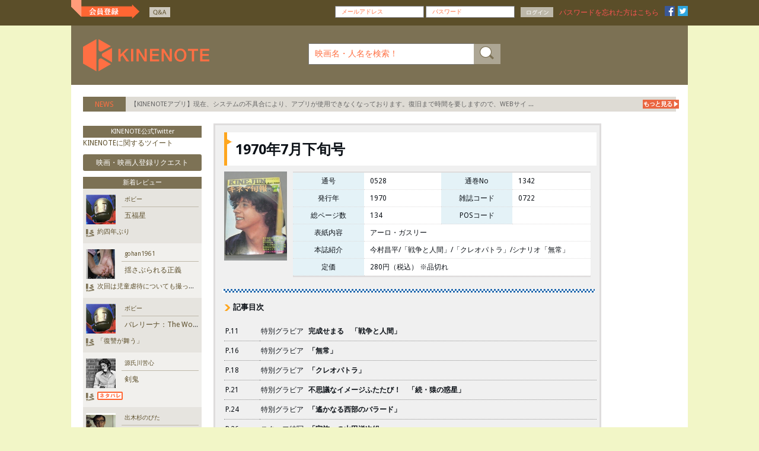

--- FILE ---
content_type: text/html; charset=utf-8
request_url: http://www.kinenote.com/main/public/cinema/book.aspx?book_id=527
body_size: 27332
content:



<!DOCTYPE html>
<html>
<head id="ctl00_ctl00_head_base" prefix="og: http://ogp.me/ns# fb: http://ogp.me/ns/fb# article: http://ogp.me/ns/article#"><meta http-equiv="X-UA-Compatible" content="IE=edge,chrome=1" /><title>
	1970年7月下旬号 - KINENOTE
</title><meta content="text/html; charset=utf-8" http-equiv="Content-Type" /><meta property="og:title" content="映画鑑賞記録サービス KINENOTE｜キネマ旬報社" /><meta property="og:type" content="website" /><meta name="twitter:card" content="summary" /><meta name="twitter:site" content="@KINENOTE" /><meta name="twitter:title" content="映画鑑賞記録サービス KINENOTE｜キネマ旬報社" /><meta name="twitter:description" content="キネマ旬報社が運営する映画鑑賞記録サービス。あなたの映画鑑賞記録を100点満点で評点しレビューを投稿出来る、とっても便利な映画ライフログツールです。" /><meta name="twitter:image" content="http://www.kinenote.com/main/images/kinenote_snslogo_white.png" /><meta name="twitter:creator" content="@KINENOTE" /><meta name="twitter:domain" content="www.kinenote.com" />
     <link rel="stylesheet" type="text/css" href="../../common/css/stylesheet.css" />
    
    <link rel="shortcut icon" href="../../common/img/icon/favicon.ico" />

    <script src="../../common/js/vendor/jquery-1.10.2.js" type="text/javascript"></script>
    <script src="../../js/reviewandwish.js" type="text/javascript"></script>
    <script src="../../common/js/vendor/jquery.easing.1.3.js" type="text/javascript"></script>
    <script src="../../common/js/vendor/jquery.ui.core.js" type="text/javascript"></script>
    <script src="../../common/js/vendor/jquery.ui.widget.js" type="text/javascript"></script>
    <script src="../../common/js/vendor/jquery.ui.accordion.js" type="text/javascript"></script>
    <script src="../../common/js/vendor/jquery.ui.tabs.js" type="text/javascript"></script>
    <script src="../../common/js/vendor/jquery.coda-slider-3.0.js" type="text/javascript"></script>
    <script src="../../common/js/vendor/jquery.poshytip.js" type="text/javascript"></script>
    <script src="../../common/js/vendor/jquery.ui.datepicker.js" type="text/javascript"></script>
	<script src="../../common/js/vendor/jquery.ui.datepicker2.js" type="text/javascript"></script>
	<script src="../../common/js/vendor/date.js" type="text/javascript"></script>
    <script src="../../common/js/vendor/jquery.mousewheel.js" type="text/javascript"></script>
    <script src="../../common/js/vendor/jquery.jscrollpane.js" type="text/javascript"></script>
    <script src="../../common/js/vendor/modernizr.custom.js" type="text/javascript"></script>
    <script src="../../common/js/vendor/jquery.bxslider.min.js" type="text/javascript"></script>
    <script src="../../common/js/vendor/jquery.bxslider.min2.js" type="text/javascript"></script>
     
    <script src="../../common/js/vendor/dropdowncontent.js" type="text/javascript"></script>
    <script src="../../common/js/vendor/jquery.reveal.js" type="text/javascript"></script>
    <script src="../../common/js/common.js" type="text/javascript"></script>
	<script src="../../common/js/vendor/key.js" type="text/javascript"></script>
    

<link rel="stylesheet" type="text/css" href="../../css/search.css" />



	<script type="text/javascript">
	
		var _gaq = _gaq || [];
		_gaq.push(['_setAccount', 'UA-26880062-1']);
		_gaq.push(['_trackPageview']);

		(function() {
			var ga = document.createElement('script'); ga.type = 'text/javascript'; ga.async = true;
			ga.src = ('https:' == document.location.protocol ? 'https://ssl' : 'http://www') + '.google-analytics.com/ga.js';
			var s = document.getElementsByTagName('script')[0]; s.parentNode.insertBefore(ga, s);
		})();
	
	</script>
</head>
<body style="position: relative;">
    <form name="aspnetForm" method="post" action="./book.aspx?book_id=527" id="aspnetForm" class="aspForm">
<div>
<input type="hidden" name="__EVENTTARGET" id="__EVENTTARGET" value="" />
<input type="hidden" name="__EVENTARGUMENT" id="__EVENTARGUMENT" value="" />
<input type="hidden" name="__VIEWSTATE" id="__VIEWSTATE" value="/[base64]/nnIwJ5a+M5bGx55yMCeefs+W3neecjAnnpo/[base64]/5YWQ5bO255yMCeaylue4hOecjBUwAAnljJfmtbfpgZMJ6Z2S5qOu55yMCeWyqeaJi+ecjAnnp4vnlLDnnIwJ5a6u5Z+O55yMCeWxseW9ouecjAnnpo/[base64]/lsqHnnIwJ5L2Q6LOA55yMCemVt+W0juecjAnnhormnKznnIwJ5aSn5YiG55yMCeWuruW0juecjAzpub/[base64]/[base64]/44Gu5oOR5pif44CNZAIED2QWBgIBDxYCHwMFAjI0ZAIDDxYCHwMFEueJueWIpeOCsOODqeODk+OComQCBQ8WAh8DBSfjgIzpgZnjgYvjgarjgovopb/pg6jjga7jg5Djg6njg7zjg4njgI1kAgUPZBYGAgEPFgIfAwUCMjZkAgMPFgIfAwUS44K544K/[base64]/poYzjgq3jg6Pjg7Pjg5rjg7zjg7NkAgUPFgIfAwUH56ysMuWbnmQCCg9kFgYCAQ8WAh8DBQIzOGQCAw8WAh8DBYAB44K544K/44OD44OV44O744OH44Kj44K544Kr44OD44K344On44Oz44CA44CM5oim5LqJ44Go5Lq66ZaT44CN44Go44GE44GG5pig55S744KSNzDlubTjgavmkq7lvbHjgZnjgovjgZPjgajjga7mhI/lkbPjga/kvZXjgYvvvJ9kAgUPFgIfAwV/5aSn5aGa5ZKMw5fliqDol6TlvbDDl+S6lOWRs+W3nee0lOW5s8OX5Zyw5LqV5q2m5aSrw5flp6vnlLDnnJ/lt6bkuYXDl+S4ieWbvemAo+WkqumDjsOX5bGx55Sw5L+h5aSrw5flsbHmnKzolqnlpKvDl+eZveS6leS9s+Wkq2QCCw9kFgYCAQ8WAh8DBQI0NmQCAw8WAh8DBQ/[base64]/[base64]/[base64]/ml6zloLHoqablhpnlrqRkAgUPFgIfAwUb44Ki44Oq44K544Gu44Os44K544OI44Op44OzZAIVD2QWBgIBDxYCHwMFAjY0ZAIDDxYCHwMFD+aXrOWgseippuWGmeWupGQCBQ8WAh8DBQ/[base64]/[base64]/[base64]/[base64]/[base64]/jg4/[base64]/44Kk44Ks44O844Oe44K544Kv44O744G144GP6Z2i44Oq44O844Kw5oimZAIxD2QWBgIBDxYCHwMFAjg1ZAIDDxYCHwMFEuaXpeacrOaYoOeUu+e0ueS7i2QCBQ8WAh8DBTnjgbLjgb/[base64]/mgKroq4fmmIfjgornq5xkAjUPZBYGAgEPFgIfAwUCODVkAgMPFgIfAwUS6YKm55S75rW35aSW5Y+N6Z+/[base64]/jg4Pjg5XnibnlhplkAgUPFgIfAwUt44CM44GE44Gu44Gh44G844GG44Gr44G144KN44GG44CN44Gu5bCP5p6X57WEZAJHD2QWBgIBDxYCHwMFAzExOGQCAw8WAh8DBQ5TQuOCsOODqeODk+OComQCBQ8WAh8DBSvjg5/[base64]/07Xz7rczjy+OhkCZCiJw69O" />
</div>

<script type="text/javascript">
//<![CDATA[
var theForm = document.forms['aspnetForm'];
if (!theForm) {
    theForm = document.aspnetForm;
}
function __doPostBack(eventTarget, eventArgument) {
    if (!theForm.onsubmit || (theForm.onsubmit() != false)) {
        theForm.__EVENTTARGET.value = eventTarget;
        theForm.__EVENTARGUMENT.value = eventArgument;
        theForm.submit();
    }
}
//]]>
</script>


<script src="/main/WebResource.axd?d=QR_z7T8Dk5PlsP5MRsSH9uHDfK0n0EY3TWg4E926YB31MT_J4Mo413NnlEmSSh8AIPv1x6Jy8Wx0cqOgRCcQe4ARb4Y1&amp;t=637100518460000000" type="text/javascript"></script>


<script src="/main/ScriptResource.axd?d=teE_2arKj5QHp_XuDu_7QdIDcYVlEBgtTcyj5rWpB-89eNM1NEfjRvV1y4RfyRSLa_YwyJkxmnJts-WDG6c0hW-g8W4aqf8WTL5ST4K3n1jtYQ2N957sGLF5Q963nQgCkV0sHDK6sTu-W7C56u0_RzW-YjrUHg3TgfYJBQVFUFsl6KHc0&amp;t=ffffffff9a9577e8" type="text/javascript"></script>
<script type="text/javascript">
//<![CDATA[
if (typeof(Sys) === 'undefined') throw new Error('ASP.NET Ajax クライアント側フレームワークを読み込めませんでした。');
//]]>
</script>

<script src="/main/ScriptResource.axd?d=M_O218u34KsvqX4aPPU0XoGJTYftMvbvgokkA1lywF0Y7BBRbTsy-IX5FAPbLE0-CuMVgPby1-YZ1pFEZhMH1JOS0E72PUvLzlQt3i-BIGf7FE9KtoqvVQnu0ofFoDyHBilXNROTgy-FH0GVjzcZF0mK7TW11X9MAwVEq8UZD4_U6NYNO3vSYaJ7rtHF29YjwB8F7A2&amp;t=ffffffff9a9577e8" type="text/javascript"></script>
<div>

	<input type="hidden" name="__VIEWSTATEGENERATOR" id="__VIEWSTATEGENERATOR" value="4107B546" />
</div>
		<script type="text/javascript">
//<![CDATA[
Sys.WebForms.PageRequestManager._initialize('ctl00$ctl00$ScriptManager1', 'aspnetForm', [], [], [], 90, 'ctl00$ctl00');
//]]>
</script>

        <div id="login">
            
		<!--Login-->
		<div class="content">
			<span class="tooptip-icon floatL" title="" data-toggle="tooltip" href="javascript:void(0);"
				data-original-title="ui-icon-1501 (-10px -406px)"><a class="ui-icon-w109 ui-icon-1501 pT10 pL30 memberRegistration"
					href="../entry/"></a></span>
			<div class="search beforeLogin floatL">
				<ul>
					<li><a href="javascript:void(0);" class="MyFriendSearch">&nbsp;</a> </li>
					<li><a href="../contents/contact.aspx" class="btnQnA">Q&amp;A</a> </li>
					
				</ul>
			</div>
			<div class="loginForm">
				<div class="floatL">
					<input type="text" name="input_login_header" id="input_login_user_name" onclick="if(this.value==input_login_user_name_empty_text) this.value='';"
						onblur="if(this.value=='') this.value=input_login_user_name_empty_text;" class="field mT10" />
					
					<input type="text" class="field mT10" name="input_login_header" id="input_login_password"
						value="パスワード" onclick="this.value='';" onfocus="if (this.value == input_login_password_empty_text) {this.value = ''; setAttribute('type', 'password');}"
						onblur="if (this.value == '') {this.value = input_login_password_empty_text;setAttribute('type', 'text');}" />
					<input type="button" value="ログイン" class="btnSearch login" id="btn_login_on_header" />
				</div>
				<p class="forgot_pass">
					
					<a href="javascript:void(0);" id="common_show_box_redmind_password">パスワードを忘れた方はこちら</a></p>
				<div class="pT5 floatL">
					
					<a id="ctl00_ctl00_glogin_info_facebook" class="tooptip-icon floatL pT5 mR5 mL5" data-original-title="ui-icon-202 (-35px -35px)" title="facebookでログイン" data-toggle="tooltip" href="javascript:__doPostBack(&#39;ctl00$ctl00$glogin_info$facebook&#39;,&#39;&#39;)">
                    <span class="ui-icon-17 ui-icon-202"></span>
					</a>
					<a id="ctl00_ctl00_glogin_info_twitter" class="tooptip-icon floatL pT5" data-original-title="ui-icon-201 (-10px -35px)" title="twitterでログイン" data-toggle="tooltip" href="javascript:__doPostBack(&#39;ctl00$ctl00$glogin_info$twitter&#39;,&#39;&#39;)">
                    <span class="ui-icon-17 ui-icon-201"></span>
					</a>
					
				</div>
			</div>
		</div>
	
<!-- diaglog error -->

<div class="reveal-modal large" id="common_box_show_error">
	<div class="modal">
		<div class="modal__header">
			<h2>
				KINENOTE</h2>
			<a href="javascript:void(0);" class="modal__close"><span class="ui-icon-15 ui-icon-109">
			</span></a>
		</div>
		<div class="modal__content" style="text-align: center;">
			<label id="common_show_message_error" title="">
				メールアドレスの入力形式が誤っています。</label>
			<input type="button" value="戻る" class="button-oldOlive_L " id="Button1" onclick="javascript: $('.modal__close').click();" />
		</div>
	</div>
</div>
<script type="text/javascript">
	var input_login_user_name_empty_text = "メールアドレス";
	var input_login_password_empty_text = "パスワード";
	$("input[id='input_login_user_name']").val(input_login_user_name_empty_text);
	$("input[id='input_login_password']").val(input_login_password_empty_text);
	$("input[name='input_login_header']").keypress(function (event) {
		if (event.which == 13) {
			event.preventDefault();
			$("#btn_login_on_header").click();
			return false;
		}
	});
	String.prototype.endsWith = function (suffix) {
		return this.indexOf(suffix, this.length - suffix.length) !== -1;
	};
	$("#btn_login_on_header").click(function () {
		if ($.trim($("#input_login_user_name").val()) == "" || $.trim($("#input_login_password").val()) == "") {
			return false;
		}
		if ($.trim($("#input_login_user_name").val()) == input_login_user_name_empty_text || $.trim($("#input_login_password").val()) == input_login_password_empty_text) {
			return false;
		}
		var $that = $(this);
		if ($that.data("ajax") == true) {
			return false;
		}
		$.ajax({
			url: newReturnLocationpath() + "public/entry/onlogin.aspx",
			data: {
				user_name: $("#input_login_user_name").val(),
				password: $("#input_login_password").val()
			},
			dataType: "text",
			type: "GET",
			timeout: base_ajax_time_out,
			beforeSend: function (xhr) {
				$that.createIndicator().data("ajax", true); //2重送信回避のためdisableに
			},
			success: function (data, status, xhr) {
				if (data.toLowerCase().substring(0, 4) == "true") {
					if (window.location.href.endsWith("#")) {
						window.location.href = window.location.href.replaceAll("#", "");
					}
					else {
						var arr = window.location.href.split("#");
						if (arr.length > 1) {
							window.location.href = window.location.href.replaceAll("#" + arr[1], "");
						}
						else {
							window.location.href = window.location.href;
						}
					}
				}
				else {
					$("#common_show_message_error").html("ログインIDまたはパスワードが誤っています。");
					openBoxModal("#common_box_show_error");
				}
				$that.data("ajax", false)
						.find(".indicator").remove();
			},
			error: function (xhr, textStatus, errorThrown) {
				$that.data("ajax", false).find(".indicator").remove();
				if (textStatus === "timeout") {
					alert(base_ajax_time_out_message);
					return;
				}
				window.location.href = base_url_system_error;
			}
		});
		return false;
	});

	function common_header_do_logout(that) {
		var $that = $(this);
		if ($that.data("ajax") == true) {
			return false;
		}
		$.ajax({
			url: newReturnLocationpath() + "public/entry/onlogout.aspx",
			data: {},
			dataType: "text",
			type: "GET",
			timeout: base_ajax_time_out,
			beforeSend: function (xhr) {
				$that.data("ajax", true); //2重送信回避のためdisableに
			},
			success: function (data, status, xhr) {
				window.location.href = newReturnLocationpath() + "public/home/";
				$that.data("ajax", false);
			},
			error: function (xhr, textStatus, errorThrown) {
				$that.data("ajax", false);
				if (textStatus === "timeout") {
					alert(base_ajax_time_out_message);
					return;
				}
				window.location.href = base_url_system_error;
			}
		});
	}
</script>
<div id="PM020">
	<div id="common_box_search_friend" class="reveal-modal xlarge">
		

<div>
	<div class="modal__header"><h2 class="heading-bar primary fz14">友だち検索</h2><a href="javascript:void(0);" class="modal__close"><span class="ui-icon-15 ui-icon-109"></span></a></div>
	<div class="searchContent pB30">
		<table class="list_inner">
        	<tr>
            	<th><label>ニックネーム</label></th>
          		<td><input type="text" name="keywords" id="tb_nick_name" value="" /></td>
            </tr>
			<tr>
				  <th><label>本名</label></th>
				  <td><input type="text" name="keywords" id="tb_real_name" value="" /></td>
			</tr>
			<tr>
				<th><label>性別</label></th>
				<td>
					<input type="checkbox" name="keywords" id="male" value="" />&nbsp;男性&nbsp;&nbsp;&nbsp;&nbsp;
					<input type="checkbox" name="keywords" id="female" value="" />&nbsp;女性
				</td>
			</tr>
			<tr>
				<th><label>地域</label></th>
				<td>
					<select name="ctl00$ctl00$glogin_info$search_friend_uc$cbo_region" id="ctl00_ctl00_glogin_info_search_friend_uc_cbo_region" name="keywords">
	<option value="">－</option>
	<option value="北海道">北海道</option>
	<option value="青森県">青森県</option>
	<option value="岩手県">岩手県</option>
	<option value="秋田県">秋田県</option>
	<option value="宮城県">宮城県</option>
	<option value="山形県">山形県</option>
	<option value="福島県">福島県</option>
	<option value="茨城県">茨城県</option>
	<option value="栃木県">栃木県</option>
	<option value="群馬県">群馬県</option>
	<option value="埼玉県">埼玉県</option>
	<option value="千葉県">千葉県</option>
	<option value="東京都">東京都</option>
	<option value="神奈川県">神奈川県</option>
	<option value="新潟県">新潟県</option>
	<option value="富山県">富山県</option>
	<option value="石川県">石川県</option>
	<option value="福井県">福井県</option>
	<option value="山梨県">山梨県</option>
	<option value="長野県">長野県</option>
	<option value="岐阜県">岐阜県</option>
	<option value="静岡県">静岡県</option>
	<option value="愛知県">愛知県</option>
	<option value="三重県">三重県</option>
	<option value="滋賀県">滋賀県</option>
	<option value="京都府">京都府</option>
	<option value="大阪府">大阪府</option>
	<option value="兵庫県">兵庫県</option>
	<option value="奈良県">奈良県</option>
	<option value="和歌山県">和歌山県</option>
	<option value="鳥取県">鳥取県</option>
	<option value="島根県">島根県</option>
	<option value="岡山県">岡山県</option>
	<option value="広島県">広島県</option>
	<option value="山口県">山口県</option>
	<option value="徳島県">徳島県</option>
	<option value="香川県">香川県</option>
	<option value="愛媛県">愛媛県</option>
	<option value="高知県">高知県</option>
	<option value="福岡県">福岡県</option>
	<option value="佐賀県">佐賀県</option>
	<option value="長崎県">長崎県</option>
	<option value="熊本県">熊本県</option>
	<option value="大分県">大分県</option>
	<option value="宮崎県">宮崎県</option>
	<option value="鹿児島県">鹿児島県</option>
	<option value="沖縄県">沖縄県</option>

</select>
				</td>
			</tr>
			<tr>
				<th><label>年齢</label></th>
				<td><input type="text" name="keywords" id="tb_age" value="" maxlength="3" /></td>
			</tr>
			<tr>
				<th><label>メールアドレス</label></th>
				<td><input type="text" name="keywords" id="tb_email" value="" /></td>
			</tr>
		</table>
		<p class="taC mT20">
			※各情報を公開しているユーザーの方のみ検索可能です。
		</p>
		<div class="taC mT20 pL50">
			<input type="button" class="btn_medium_oldOlive white fz17 taC button mL30" id="btn_search_box_search_friend" value="検索" />
		</div>
	</div>
</div>

<script type="text/javascript">
	$("#btn_close_box_search_friend").click(function () {
		$('.modal__close').click();
	});
	
	$("div#common_box_search_friend input,select").keyup(function (e) {
		if (e.keyCode == 13) {
			var $that = $('div#common_box_search_friend');
			$that.data("page_index", 1);
			$that.data("sort", 0);
			$("#ul_show_result_search_friend > div > div").html("");
			$that.postDataToSearchFriend(false);
		}
	});
	
	$("#tb_age").keydown(function (e) {
		if (e.shiftKey || e.ctrlKey || e.altKey) {		// if shift, ctrl or alt keys held down 
			e.preventDefault(); 						// Prevent character input 
		} else {
			var n = e.keyCode;
			if (!((n == 8)							// backspace 
					|| (n == 46)					// delete 
					|| (n >= 35 && n <= 40)			// arrow keys/home/end 
					|| (n >= 48 && n <= 57)			// numbers on keyboard 
					|| (n >= 96 && n <= 105)))		// number on keypad 
			{
				e.preventDefault(); 				// Prevent character input 
			}
		}
	});
	
	function clearSearchFriend() {
		$('#male').removeProp('checked');
		$('#female').removeProp('checked');
		$('#ctl00_ctl00_glogin_info_search_friend_uc_cbo_region').val('');
	}
	
	//$('#male').click(function () {
	//	if ($(this).is(":checked")) {
	//		$('#female').attr("checked", false);
	//	}
	//});

	//$('#female').click(function () {
	//	if ($(this).is(":checked")) {
	//		$('#male').attr("checked", false);
	//	}
	//});

	$.fn.extend({
		createFriendAjaxIndicator: function () {
			var img = $(this);
			var indicator = $("<span>").addClass("indicator").css({
				width: img.width(),
				height: img.height(),
				backgroundColor: "#ffffff",
				opacity: 0.3,
				display: "block",
				position: "absolute",
				top: 0,
				left: 0
			}).append($("<img>", {
				src: "../../images/indicator.white.gif"
			}).css({
				position: "absolute",
				top: img.height() / 2 - 8,
				left: img.width() / 2 - 8
			}));
			return $(this).append(indicator);
		},
		postDataToSearchFriend: function (isAutoLoad) {
			var $that = $(this);
			if ($that.data("ajax") == true) {
				return;
			}
			
			var age = $('#tb_age').val();
			var nickname = $('#tb_nick_name').val();
			var realname = $('#tb_real_name').val();
			var region = $('#ctl00_ctl00_glogin_info_search_friend_uc_cbo_region').val();
			var email = $('#tb_email').val();
			var gender = "";
			if ($('#male').is(":checked")) {
				gender = "男性";
			} else if ($('#female').is(":checked")) {
				gender = "女性";
			}
			if ($('#male').is(":checked") && $('#female').is(":checked")) {
				gender = "All";
			}
			var data = "{'page': " + $that.data("page_index") + ", 'sort': " + $that.data("sort")
						+ ", 'nickname': '" + nickname + "', 'realname': '" + realname
						+ "', 'region': '" + region + "', 'age': '" + $('#tb_age').val() + "', 'gender': '"
						+ gender + "', 'email': '" + $('#tb_email').val() + "'}";
			
			$.ajax({
				url: "../../public/search/search_friend.aspx/GetData",
				data: data,
				type: "POST",
				contentType: "application/json; charset=utf-8",
				dataType: "json",
				timeout: base_ajax_time_out,
				beforeSend: function (xhr) {
					$that.createFriendAjaxIndicator().data("ajax", true);
				},
				success: function (data, status, xhr) {
					if (data.d != null) {
						$("#ul_show_result_search_friend").next().val($that.data("page_index"));
						if (isAutoLoad == false) {
							if (age == "" && nickname == "" && realname == "" && region == "" && gender == "" && email == "") {
								//var api = $('.pm021_ul_show_result_search_friend').data('jsp');
								//api.destroy();
								var message = "<li>一つ以上の項目を入力してください。</li>";
								$("#ul_show_result_search_friend").removeClass("block-Scroll");
								$("#ul_show_result_search_friend").css("height", "38px");
								$("#ul_show_result_search_friend").css("text-align", "center");
								$("#ul_show_result_search_friend").html(message);
								//var a = $("#ul_show_result_search_friend > div > div");
							} else if (data.d.html.length == 0) {
								//var api = $('.pm021_ul_show_result_search_friend').data('jsp');
								//api.destroy();
								var message = "<li>該当するユーザーはありません。</li>";
								$("#ul_show_result_search_friend").removeClass("block-Scroll");
								$("#ul_show_result_search_friend").css("height", "35px");
								$("#ul_show_result_search_friend").css("text-align", "center");
								$("#ul_show_result_search_friend").html(message);
								//var a = $("#ul_show_result_search_friend > div > div");
							} else if (data.d.count > 50) {
								//var api = $('.pm021_ul_show_result_search_friend').data('jsp');
								//api.destroy();
								var message = "<li>検索結果が多数あります　検索条件を追加してください。</li>";
								$("#ul_show_result_search_friend").removeClass("block-Scroll");
								$("#ul_show_result_search_friend").css("height", "38px");
								$("#ul_show_result_search_friend").css("text-align", "center");
								$("#ul_show_result_search_friend").html(message);
								//var a = $("#ul_show_result_search_friend > div > div");
							} else {
								var api = $('.pm021_ul_show_result_search_friend').data('jsp');
								api.destroy();
								$("#ul_show_result_search_friend").addClass("block-Scroll");
								$("#ul_show_result_search_friend").css("height", "");
								$("#ul_show_result_search_friend").css("text-align", "");
								if ($("#ul_show_result_search_friend > div > div").length > 0) {
									$("#ul_show_result_search_friend > div > div").html(data.d.html);
								} else {
									$("#ul_show_result_search_friend").html(data.d.html);
								}
								$("#span_show_count_search_friend").html("(" + data.d.count + " 件)");
							}
							$('.modal__close').click();
							openBoxModal("#common_box_result_search_friend");
						} else {
							$("#ul_show_result_search_friend > div > div").append(data.d.html);
							//$("#span_show_count_search_friend").html("(" + data.d.count + " 件)");
						}
						if (data.d.html.length > 0) {
							UpdateSearchFriendJScrollPane();
						}
					} else {
						$("#common_show_message_error").html("画面情報の有効期限がきれた可能性があります。");
						$('.modal__close').click();
						openBoxModal("#common_box_show_error");
					}
					$that.data("ajax", false);
					$that.find(".indicator").remove();
				},
				error: function (xhr) {
					$that.data("ajax", false).find(".indicator").remove();
					if (textStatus == "timeout") {
						alert(base_ajax_time_out_message);
						return;
					}
					window.location.href = base_url_system_error;
				}
			});
		}
	});

	$("#btn_search_box_search_friend").click(function () {
		var $that = $('div#common_box_search_friend');
		$that.data("page_index", 1);
		$that.data("sort", 0);
		$("#ul_show_result_search_friend > div > div").html("");
		$that.postDataToSearchFriend(false);
	});

	function UpdateSearchFriendJScrollPane() {
		$('.pm021_ul_show_result_search_friend').jScrollPane({
			showArrows: true,
			verticalDragMinHeight: 40,
			verticalDragMaxHeight: 40,
			horizontalDragMinWidth: 23,
			horizontalDragMaxWidth: 23
		}).bind('jsp-scroll-y', function (event, scrollPositionY, isAtTop, isAtBottom) {
			$(this).trigger('scroll');
			var $that = $(this);
			var api = $that.data('jsp');
			if (($that.outerHeight() + scrollPositionY) >= (api.getContentHeight() - base_height_auto_load)) {
				$that.data("sort", 0);
				var current_page_index = parseInt($that.next().val());
				$that.data("page_index", current_page_index + 1);
				$that.postDataToSearchFriend(true);
			}
		});
	}
</script>
	</div>
	<!--Begin dialog renew-->
	<!--Begin dialog renew-->
	<div id="dialogremind" class="reveal-modal" style="width: 754px; margin-left: -20%;">
		<div class="modal resetPass">
			<div class="modal__header">
				<h2 class="heading-bar primary fz14 taC">
					パスワード再設定</h2>
				<a href="Javascript:void(0);" class="modal__close"><span class="ui-icon-15 ui-icon-109">
				</span></a>
			</div>
			<div class="modal__content">
				<div class="forgotPassContent">
					<p class="pB30 taC">
						メールアドレスをご入力ください。<br />
						入力されたメールアドレス宛にパスワードの再設定のお知らせメールが送信されます。</p>
					<fieldset class="mL50">
						<label>
							メールアドレス<img src="../../images/require.png" alt="必須" /></label>
						<input name="ctl00$ctl00$glogin_info$email" type="text" id="email" />
					</fieldset>
					<div id="err_cont" class="taC" style="display: none;">
						<span style="color: Red">メールアドレスの入力形式が誤っています</span>
					</div>
					<div class="taC mT30">
						<button type="button" class="btn_medium_oldOlive white fz17 mB20 taC button" id="showbox_remindemail">
							送信</button>
					</div>
				</div>
			</div>
		</div>
	</div>
	<div id="showreview" class="reveal-modal" style="width: 754px; margin-left: -20%;">
		<div class="modal resetPass">
			<div class="modal__header">
				<h2 class="heading-bar primary fz14 taC">
					パスワード再設定</h2>
				<a href="Javascript:void(0);" class="modal__close"><span class="ui-icon-15 ui-icon-109">
				</span></a>
			</div>
			<div class="modal__content">
				<div class="forgotPassContent">
					<p class="pB10 taC">
						パスワードを再設定いただくためのお知らせメールをお送りしております。</p>
					<p class="taC">
						メールをご覧いただきましてパスワードの再設定を行ってください。<br />
						本設定は72時間以内にお願い致します。</p>
					<div class="taC mT30">
						<button id="btnCloseTop_remindemailentry" type="button" class="btn_medium_oldOlive white fz17 mB20 taC button">
							TOPへ戻る</button>
					</div>
				</div>
			</div>
		</div>
	</div>
	<div id="light_box_sys_error" class="reveal-modal lightbox780 PM061 error" style="padding: 0;
		width: 754px; margin-left: -20%;">
		<div class="modal contact_input">
			<div class="modal__header">
				<h2 class="heading-bar primary fz14 mB10">
					KINENOTE</h2>
				<a href="Javascript:void(0);" class="modal__close"><span class="ui-icon-15 ui-icon-109">
				</span></a>
			</div>
			<div class="modal__content">
				<div class="form_inner">
					<p class="warning">
					</p>
					<p class="process">
						<button type="button" class="btn_medium_oldOlive white fz12 taC pT10 pB10 w150 bor_none"
							id="close_sys_error" name="process">
							戻る</button></p>
					<!--/ class form_inner-->
				</div>
			</div>
			<!--/ class contact_input-->
		</div>
		<!--/ class contact-->
	</div>
</div>
<div class="PM021">
	<div id="common_box_result_search_friend" class="reveal-modal xlarge">
		<div class="modal">
			<div class="modal__header">
				<h2 class="heading-bar primary fz14 taCenter">
					友だち検索結果 <span id="span_show_count_search_friend"></span>
				</h2>
				<a href="Javascript:void(0);" class="modal__close"><span class="ui-icon-15 ui-icon-109">
				</span></a>
			</div>
			<div class="list_pm021">
				<div id="movie">
					<div id="movie-review">
						<div class="cont-review">
							<ul class="block-Scroll scroll-pane pm021_ul_show_result_search_friend" id="ul_show_result_search_friend">
							</ul>
							<input type="hidden" value="1" />
						</div>
					</div>
				</div>
				<p class="taC mT15">
					<a class="btn_medium_oldOlive white fz12  mB20 taC w92" href="" onclick="javascript:$('.modal__close').click(); return false;">
						戻る </a>
				</p>
			</div>
		</div>
	</div>
</div>
<!-- ad -->
<script type="text/javascript" src="http://sh.adingo.jp/?G=1000008434&guid=ON"></script>
<!-- search friend -->
<script type="text/javascript">
	var search_friend_empty_text = "友だち検索";
	$(".MyFriendSearch").click(function (event) {
		$("#tb_nick_name").focus();
		clearSearchFriend();
		openBoxModal("#common_box_search_friend");
		$("#PM020").find("input[name='keywords']").val("");
	});

	$("#PM020").find("input[name='keywords']").keypress(function (event) {
		if (event.which == 13) {
			return false;
		}
	});
</script>
<script type="text/javascript">
	$(function () {

		// Call Single
		$("#common_show_box_redmind_password").click(function (e) {
			e.preventDefault();
			ShowHideErr(false, ''); //hide tag div error content
			$("#email").val('');
			openBoxModal("#dialogremind");
		});


		//Tientx - Modify show lightbox remid password
		$("#email").keypress(function (event) {
			if (event.which == 13) {
				event.preventDefault();
				$("#showbox_remindemail").click();
				return false;
			}
		});

		//sending request to server by ajax
		$("#showbox_remindemail").click(function () {

			var email = $("#email").val();

			var data = "{'email': '" + email + "'}";
			$.ajax({
				url: newReturnLocationpath() + 'public/entry/index.aspx/FirstPostData',
				type: 'post',
				contentType: "application/json; charset=utf-8",
				dataType: 'json',
				data: data,
				async: true,
				cache: false,
				timeout: base_ajax_time_out,
				success: function (data) {
					var arr = (data.d).split("#");
					if (arr[0] == '1') {
						//$("#dialogremind").find(".modal__close").click();
						CloseLightBox($("#dialogremind"));
						openBoxModal("#showreview");
						//$("#dialogremind").hide();

					}
					// Error
					else {
						if (arr[0] == '2') {
							$("#light_box_sys_error .warning").html(arr[1]);
							CloseLightBox($("#dialogremind"));
							openBoxModal("#light_box_sys_error");
						} else {
							CloseLightBox($("#dialogremind"));
							ShowHideErr(true, arr[1]); //hide tag div error content
							window.location.href = base_url_system_error;
							//$("#<= msg_error.ClientID ").val(data.d);
							//$("#dialog-error").dialog("open");
						}
					}
				},
				error: function (xhr, textStatus, errorThrown) {
					if (textStatus === "timeout") {
						alert(base_ajax_time_out_message);
						return;
					}
					window.location.href = base_url_system_error;
				}
			});
		});


		// topbutton clicked
		$("#btnCloseTop_remindemailentry").click(function () {

			ShowHideErr(false, ''); //hide tag div error content
			CloseLightBox($("#showreview"));
			window.location.href = '../home/index.aspx';
		});

		function CloseLightBox(lighbox_selector) {
			$(lighbox_selector).find(".modal__close").click();
		}

		$("#close_sys_error").click(function () {
			CloseLightBox($("#light_box_sys_error"));
		});

		//show hide error message on remind email form
		function ShowHideErr(is_show, err_cont) {
			if (is_show) {
				$("#dialogremind").find("#err_cont").find("span").html(err_cont);
				$("#dialogremind").find("#err_cont").show(); //hide tag div error content
			} else {
				$("#dialogremind").find("#err_cont").find("span").html('');
				$("#dialogremind").find("#err_cont").css("display", "none"); //hide tag div error content
			}
		}


	});
    
</script>
<script type="text/javascript">

	function check_email(val) {
		if (!val.match(/\S+@\S+\.\S+/)) {
			// do something
			return false;
		}
		if (val.indexOf(' ') != -1 || val.indexOf('..') != -1) {
			// do something
			return false;
		}
		return true;
	}
	function createAjaxIndicator($that) {
		var img = $that.parents(".mB10");
		var indicator = $("<span>").addClass("indicator").css({
			width: img.width(),
			height: img.height(),
			backgroundColor: "#ffffff",
			opacity: 0.3,
			display: "block",
			top: 160,
			left: 0,
			position: "absolute"
		}).append($("<img>", {
			src: newReturnLocationpath() + "images/indicator.white.gif"
		}).css({
			top: img.height() / 2 - 8,
			left: img.width() / 2 - 8,
			position: "absolute"
		}));
		return img.append(indicator);
	}


</script>

        </div>
        <div id="wapper">
			
            
            



            

<div id="header">
	<h1 id="ctl00_ctl00_gheader_h1_header" class="headerText"></h1>
	<div class="clearfix">
		<div class="logo">
			<a href="../home/"><img src="../../common/img/logo/kinenote_logo.png" alt="" /></a> 
		</div>
		<div class="search">
			<span id="search_back">
				<input type="text" id="intput_search_header" name="intput_search_header" value="" onfocus="if (this.value == search_all_empty_text) {this.value = '';}" onblur="if (this.value == '') {this.value = search_all_empty_text;}" />
			</span>
			<a href="javascript:void(0);" class="icon-search" id="btn_search_header">
			</a>
    	</div>
		
            
            <!--<div id="owabi_banner"><a href="http://bit.ly/1kpwePp" target="_blank"><img src="/main/images/owabi_banner.jpg" alt="KINENOTEからのお詫び"></a></div>-->
            
	</div>
	
</div>

			<div class="reveal-modal xlarge" id="common_header_show_box_key">
					<div class="modal">
						<div class="modal__header">
							<h2 class="heading-bar primary fz14" id="aspnetForm-title">最新公開映画評点ランキング</h2>
							<a class="modal__close" href="javascript:void(0);">
								<span class="ui-icon-15 ui-icon-109"></span>
							</a>
							<p style="text-align:center;"><img  src="" alt="最新公開映画評点ランキング" id="aspnetForm-img" /></p>
						</div>
					</div>
			</div>

<!-- search movie and search person -->
<script type="text/javascript">
	var search_all_empty_text = "映画名・人名を検索！";
	var string_input_error = "　、。，．・：；？！゛゜´｀¨＾￣＿ヽ〇ー―‐／＼～∥｜…‥‘’“”（）〔〕［］｛｝〈〉《》「」『』【】＋－±×÷＝≠＜＞≦≧∞∴♂♀°′″℃￥＄￠￡％＃＆＊＠§☆★○●◎◇◆□■△▲▽▼※〒→←↑↓〓∈∋⊆⊇⊂⊃∪∩∧∨￢⇒⇔∠⊥⌒∂∇≡≒≪≫√∽∝∵∫∬‰♯♭♪†‡¶◯─│┌┐└├┬┤┴┼━┃┏┓┛┗┣┳┫┻╋┠┯┨┷┿┝┰┥┸╂｡｢｣ ､･〝〟()@\\?*!\"#$%&'=~,.[];:^-/_+";
	$("input[name='intput_search_header']").val(search_all_empty_text);
	$("input[name='intput_search_header']").keypress(function (event) {
		if (event.which == 13) {
			event.preventDefault();
			$("#btn_search_header").click();
			return false;
		}
	});
	$("input[name='intput_search_header']").keyup(function (event) {
		//		var str = this.value;
		//		for (var i = 0; i < str.length; i++) {
		//			if (string_input_error.indexOf(str[i]) != -1) {
		//				this.value = this.value.replaceAll(str[i], "");
		//			}
		//		}
		if (string_input_error.indexOf(this.value[0]) != -1) {
			this.value = this.value.replaceAll(this.value[0], "");
		}
	});

	$("#btn_search_header").click(function () {
		$that = $(this);
		if ($.trim($("#intput_search_header").val()) == "" || $.trim($("#intput_search_header").val()) == search_all_empty_text) {
			return;
		}
		var inpurt_search = encodeURIComponent($("#intput_search_header").val());
		window.location.href = newReturnLocationpath() + "public/cinema/search_result.aspx?key_search=" + inpurt_search;
	});

	$.fn.extend({
		createAjaxIndicator: function (height_add) {
			var img = $(this);
			var indicator = $("<span>").addClass("indicator").css({
				width: img.width(),
				height: img.height(),
				backgroundColor: "#ffffff",
				opacity: 0.3,
				display: "block",
				position: "absolute",
				top: 0,
				left: 0
			}).append($("<img>", {
				src: newReturnLocationpath() + "images/indicator.white.gif"
			}).css({
				position: "absolute",
				top: img.height() / 2 - 8,
				left: img.width() / 2 - 8
			}));
			return $(this).append(indicator);
		}
	});
</script>


            
	

            <div id="container">
                
	
<div id="news">
	<span class="title">NEWS</span>
	<div class="news-article" id="news_show_first_content">
		
	</div>
	
	<a href="javascript:void(0);" id="showCmsInfo" onclick="javascript:do_show_box_news(this);return false;">
		<img src="../../common/img/more.png" alt="" class="more" /></a>
</div>
<!-- content lighBox-->

<div id="notive_M011" class="reveal-modal medium" style="left: 30%!important">
	<div class="modal">
		<div class="modal__header"><h2>お知らせ</h2> <a href="javascript:void(0);" class="modal__close"><span class="ui-icon-15 ui-icon-109"></span></a></div>
			<div id="div_show_list_news_in_box" class="modal__content noticeContent pB30 scroll-panel block-Scroll" style="height:400px">
			</div>
	</div>
</div>


<script type="text/javascript">
	function do_show_box_news(that) {
		openBoxModal("#notive_M011");
	}

//	$(document).ready(function () {
		var data = "";
		loading_ajax_get("../../contents/view_parts/news.ashx", data,
			function () {
			},
			function (data) {
				var obj = jQuery.parseJSON(data)
				$("#news_show_first_content").html(obj.html);
//				$('#slider_news').bxSlider({
//					controls: false,
//					pager: false,
//					slideWidth: 870,
//					speed: 40000,
//					ticker: true
//				});
				$("#div_show_list_news_in_box").html(obj.html_box);
				scrollerElement(".noticeContent");
			}
		);
//	});
</script>

	<div id="all_Content">
		<!-- Left side -->
		<div id="leftSide">
			
<!--
<div class="tw_widget_newcinema">
<p>新作登録のお知らせ</p>
<a class="twitter-timeline" href="https://twitter.com/hashtag/%E6%96%B0%E4%BD%9C%E7%99%BB%E9%8C%B2%2Bfrom%3AKINENOTE" data-widget-id="732833166990409728" height="240" lang="ja" data-chrome="noheader nofooter">新作登録のお知らせ</a>
<script>!function(d,s,id){var js,fjs=d.getElementsByTagName(s)[0],p=/^http:/.test(d.location)?'http':'https';if(!d.getElementById(id)){js=d.createElement(s);js.id=id;js.src=p+"://platform.twitter.com/widgets.js";fjs.parentNode.insertBefore(js,fjs);}}(document,"script","twitter-wjs");</script>
</div>
-->
<div class="tw_widget_kinenote">
<p>KINENOTE公式Twitter</p>
<a class="twitter-timeline"  href="https://twitter.com/search?q=%23kinenote%20OR%20%23%E3%82%AD%E3%83%8D%E3%83%8E%E3%83%BC%E3%83%88%20OR%20from%3AKINENOTE%20lang%3Aja" charset="utf-8" data-widget-id="671892910170767360" height="350" lang="ja" data-chrome="noheader nofooter">KINENOTEに関するツイート</a>
            <script>!function(d,s,id){var js,fjs=d.getElementsByTagName(s)[0],p=/^http:/.test(d.location)?'http':'https';if(!d.getElementById(id)){js=d.createElement(s);js.id=id;js.src=p+"://platform.twitter.com/widgets.js";fjs.parentNode.insertBefore(js,fjs);}}(document,"script","twitter-wjs");</script>
</div>


<p class="LbuttonLink"><a href="https://fs221.xbit.jp/t337/form2/">映画・映画人登録リクエスト</a></p>
<!-- Revew timeline -->
<div class="block mT10 w200" style="display: none;">
	<div class="title2">新着レビュー</div>
	<ul class="timeline" id="show_review_timeline">
	</ul>
	
</div>

<div id="show_top_search_ranking">
</div>

<div id="bannerAdv" class="mT20" style="display: none;">
	<ul>
		
		<li>
			<!-- Fluct ユニット名「KINENOTE：200×200_右上」 -->
			
			
			
			<!-- Fluct グループ名「KINENOTE：ALL」 -->
			<script type="text/javascript" src="http://sh.adingo.jp/?G=1000008434&guid=ON"></script>

			<!-- Fluct ユニット名「KINENOTE：200×200_右上」 -->
			<script type="text/javascript">
			//<![CDATA[
				if (typeof (adingoFluct) != "undefined") adingoFluct.showAd('1000011785');
			//]]>
			</script>
		</li>
	</ul>
</div>

<div id="show_kinenote_data" style="display: none;">
	
</div>

<span class="indicator" style="width: 200px; height: 30px; background-color: rgb(255, 255, 255); opacity: 0.3; position: relative; left: 0px; top: 0px; display: block;">
	<img src="../../images/indicator.white.gif" style="position: absolute; top: 10px; left: 92px;">
</span>

<script type="text/javascript">
	//	$(document).ready(function () {
	var data = "";
	loading_ajax_get("../../contents/view_parts/left_menu/top3_ranking.ashx", data,
		function () {

		},
		function (data) {
			$("#slider_top_3_ranking").html(data);
			$('#slider_top_3_ranking').parents("div.bg_lightSmoke").show();
			//				$('#slider_top_3_ranking').codaSlider({
			//					autoSlide: true,
			//					autoSlideInterval: 5000
			//				});

			var top3Slider = $('#slider_top_3_ranking').bxSlider({
				auto: true,
				controls: true,
				pager: false,
				pause: 5000
			});

			var obj = $('#slider_top_3_ranking').parent(".bx-viewport").next().find(".bx-next");
			obj.on('mouseenter', function () { top3Slider.stopAuto(); })
			obj.on('mouseleave', function () { top3Slider.startAuto(); });
		}
	);

	loading_ajax_get("../../contents/view_parts/left_menu/review_time_line.ashx", data,
		function () { },
		function (data) {
			$("#show_review_timeline").html(data);
			$("#show_review_timeline").parents("div.block").show();
		}
	);

	loading_ajax("../../contents/view_parts/UCRequest.aspx/get_data_html_top_search_ranking", data,
		function () {

		},
		function (data) {
			$("#show_top_search_ranking").html(data.d.html);
			$('#movie-scroller').bxSlider({
				mode: 'vertical',
				auto: true,
				pager: false,
				controls: false,
				minSlides: 5,
				maxSlides: 5,
				speed: 2000,
				pause: 8000
			});

			$('#movie-people-scroller').bxSlider({
				mode: 'vertical',
				auto: true,
				pager: false,
				controls: false,
				minSlides: 5,
				maxSlides: 5,
				speed: 2000,
				pause: 8000
			});
		}
	);

	loading_ajax_get("../../contents/view_parts/left_menu/avd_banner_left.ashx", data,
		function () {

		},
		function (data) {
			$("#bannerAdv").find("ul").prepend(data);
			$("#bannerAdv").show();
		}
	);

	loading_ajax_get("../../contents/view_parts/left_menu/kinenote_data.ashx", data,
		function () {

		},
		function (data) {
			$("#show_kinenote_data").append(data);
			$("#show_kinenote_data").show();
		}
	);
	$("#show_kinenote_data").next().remove();
	//	});
</script>


<div id="info_list_like" class="reveal-modal medium">
	<div class="modal">
		<div class="modal__header">
			<h2 class="heading-bar primary fz14">フォロワー
			</h2>
			<a href="javascript:void(0)" class="modal__close"><span class="ui-icon-15 ui-icon-109"></span></a>
		</div>
		<div class="modal__content " style="padding: 10px 0px 10px 10px">
			<div class=" scroll-panel" id="divScroll" style="max-height: 200px">
				<ul class="member_list_info">
				</ul>
			</div>
		</div>
	</div>
</div>
<script type="text/javascript">
	function UpdateJScrollPaneShowStekine() {
		$('#divScroll').jScrollPane({
			autoReinitialise: true,
			showArrows: true
		}).bind('jsp-scroll-y', function (event, scrollPositionY, isAtTop, isAtBottom) {
			$(this).trigger('scroll');
			$that = $(this);
			var api = $that.data('jsp');
			if (($that.outerHeight() + scrollPositionY) >= (api.getContentHeight() - base_height_auto_load)) {
				var obj = $(".member_list_info");
				obj.GetData(obj.data("stekine"),
					obj.data("type"),
					obj.data("page"),
					obj.data("member_to_cd"));
			}
		});;
	}
	function GetDataMember(obj, _stekine, _type, _page, _member_to_cd) {
		if ($(obj).text() * 1 <= 0)
			return;
		var $that = $(".member_list_info");
		$that.data("stekine", _stekine);
		$that.data("type", _type);
		$that.data("page", _page);
		$that.data("is_stop", false);
		$that.data("member_to_cd", _member_to_cd);
		$that.GetData(_stekine, _type, _page, _member_to_cd);
	}

	$.fn.extend({
		GetData: function (_stekine, _type, _page, _member_to_cd) {
			var $that = $(this);
			if ($that.data("ajax") == true || $that.data("is_stop") == true) {
				return;
			}
			if (_type == 1) { }
			var _dataPost = "{'stekine': '" + _stekine +
						"', 'type': " + _type +
						", 'page': " + _page +
						 ", 'disp_line_count': 20," +
						 " 'member_to_cd':'" + _member_to_cd + "'}";

			loading_ajax("../../public/cinema/onsearch.aspx/GetData", _dataPost,
				function () {
					if ($that.data("page") * 1 <= 1) {
						$that.empty();
					}
					$that.data("ajax", true); //2重送信回避のためdisableに
					$("#divScroll").createAjaxIndicatorForLoadStekine();
				},
				function (data) {
					var _index = 1;
					if (data.d != "") {

						try {
							$.each(data.d, function (i, val) {
								_index++;
								$that.append("<li><a href=" + '/main/public/profile/' + "?member_cd=" + val.member_cd + ">" + val.member_display_name + "</a></li>");
							});
							// Xử lý phần hiển thị nếu data it hơn 200px
							if ($that.height() >= 200) {
								$('#divScroll').addClass("block-Scroll");
								UpdateJScrollPaneShowStekine();
								if ($that.data("page") * 1 <= 1) {
									$('#divScroll').data('jsp').scrollToY(0);
								}
							} else {
								$('#divScroll').removeClass("block-Scroll");
								if ($('#divScroll').children().hasClass("jspContainer")) {
									$('#divScroll').children(".jspContainer").css({ height: $that.height() });
								}
							}
						} catch (e) {

						}

						if ($that.data("page") * 1 <= 1) {
							openBoxModal("#info_list_like");
						}
						$that.data("page", _page * 1 + 1);
					}
					$that.data("is_stop", (_index < 20));
					$("#divScroll").find(".indicator").remove();
					$that.data("ajax", false);
				},
				function () {
					$that.data("ajax", false);
					$("#divScroll").find(".indicator").remove();
				}
				);
		},
		createAjaxIndicatorForLoadStekine: function () {
			var img = $(this);
			img.css({ position: 'relative' });
			var indicator = $("<span>").addClass("indicator").css({
				width: img.width(),
				height: img.height(),
				backgroundColor: "#ffffff",
				opacity: 0.3,
				display: "inline",
			}).append($("<img>", {
				src: "../../images/indicator.white.gif"
			}).css({
				position: "absolute",
				top: img.height() / 2 - 8,
				left: img.width() / 2 - 8
			}));
			return $(this).append(indicator);
		},
	});

</script>


		</div>
		<!-- Right Content -->
		<div id="rightContent">
			
<div class="search_detail book">
    
<div class="book_title clearfix">
	<img class="arrow" src="../../images/list_side_arrow02.png" />
	<h2>1970年7月下旬号</h2>
</div>
<div class="book_detail clearfix">
	<div class="pict">
        <img id="ctl00_ctl00_container_include_container_include_book_Book_Image" src="http://www.kinenote.com/main/images/magazines/z0528.jpg" style="width:116px;border-width:0px;" />
    </div>
	<div class="about">
		<table>
			<tr>
				<th>通号</th>
				<td>0528</td>
				<th>通巻No</th>
				<td>1342</th>
			</tr>
			<tr>
				<th>発行年</th>
				<td>1970</td>
				<th>雑誌コード</th>
				<td>0722</th>
			</tr>
			<tr>
				<th>総ページ数</th>
				<td>134</td>
				<th>POSコード</th>
				<td></td>
			</tr>
			<tr>
				<th>表紙内容</th>
				<td colspan="3">アーロ・ガスリー</td>
			</tr>
			<tr>
				<th>本誌紹介</th>
				<td colspan="3">今村昌平/「戦争と人間」/「クレオパトラ」/シナリオ「無常」
</td>
			</tr>
			<tr>
				<th>定価</th>
				<td colspan="3">
					<span class="price">280円（税込）</span>
					<span class="caution">※品切れ</span>
				</td>
			</tr>
		</table>
        
        
	</div>
</div>
<img class="line" src="../../images/line01.png" />
	<div class="book_contents">
	<div class="title"><img src="../../images/list_arrow.png" />記事目次</div>
	<div class="send_page m_tb10">
        <!--<span>1</span>-->
	</div>
	
	<div class="list">
	<table>
    
	<tr>
		<td class="page">P.11</td>
		<td class="title">
		    特別グラビア
		    <span class="strong_text">完成せまる　「戦争と人間」</span>
		</td>
	</tr>
    
	<tr>
		<td class="page">P.16</td>
		<td class="title">
		    特別グラビア
		    <span class="strong_text">「無常」</span>
		</td>
	</tr>
    
	<tr>
		<td class="page">P.18</td>
		<td class="title">
		    特別グラビア
		    <span class="strong_text">「クレオパトラ」</span>
		</td>
	</tr>
    
	<tr>
		<td class="page">P.21</td>
		<td class="title">
		    特別グラビア
		    <span class="strong_text">不思議なイメージふたたび！　「続・猿の惑星」</span>
		</td>
	</tr>
    
	<tr>
		<td class="page">P.24</td>
		<td class="title">
		    特別グラビア
		    <span class="strong_text">「遙かなる西部のバラード」</span>
		</td>
	</tr>
    
	<tr>
		<td class="page">P.26</td>
		<td class="title">
		    スタッフ特写
		    <span class="strong_text">「家族」の山田洋次組</span>
		</td>
	</tr>
    
	<tr>
		<td class="page">P.27</td>
		<td class="title">
		    顔と言葉
		    <span class="strong_text"></span>
		</td>
	</tr>
    
	<tr>
		<td class="page">P.28</td>
		<td class="title">
		    随想
		    <span class="strong_text"></span>
		</td>
	</tr>
    
	<tr>
		<td class="page">P.30</td>
		<td class="title">
		    「ある兵士の賭け」における私の立場
		    <span class="strong_text"></span>
		</td>
	</tr>
    
	<tr>
		<td class="page">P.34</td>
		<td class="title">
		    〈税関検閲〉問題キャンペーン
		    <span class="strong_text">第2回</span>
		</td>
	</tr>
    
	<tr>
		<td class="page">P.38</td>
		<td class="title">
		    スタッフ・ディスカッション　「戦争と人間」という映画を70年に撮影することの意味は何か？
		    <span class="strong_text">大塚和×加藤彰×五味川純平×地井武夫×姫田真左久×三国連太郎×山田信夫×山本薩夫×白井佳夫</span>
		</td>
	</tr>
    
	<tr>
		<td class="page">P.46</td>
		<td class="title">
		    辛味亭事苑
		    <span class="strong_text"></span>
		</td>
	</tr>
    
	<tr>
		<td class="page">P.48</td>
		<td class="title">
		    ヌーヴェル・ヴァーグの映画体系
		    <span class="strong_text">第16回</span>
		</td>
	</tr>
    
	<tr>
		<td class="page">P.50</td>
		<td class="title">
		    万博映像総批判論
		    <span class="strong_text">第3回</span>
		</td>
	</tr>
    
	<tr>
		<td class="page">P.54</td>
		<td class="title">
		    キネ旬ロビイ
		    <span class="strong_text"></span>
		</td>
	</tr>
    
	<tr>
		<td class="page">P.56</td>
		<td class="title">
		    映画　トピック・ジャーナル
		    <span class="strong_text"></span>
		</td>
	</tr>
    
	<tr>
		<td class="page">P.56</td>
		<td class="title">
		    映画　トピック・ジャーナル
		    <span class="strong_text"></span>
		</td>
	</tr>
    
	<tr>
		<td class="page">P.56</td>
		<td class="title">
		    映画　トピック・ジャーナル
		    <span class="strong_text"></span>
		</td>
	</tr>
    
	<tr>
		<td class="page">P.56</td>
		<td class="title">
		    映画　トピック・ジャーナル
		    <span class="strong_text"></span>
		</td>
	</tr>
    
	<tr>
		<td class="page">P.59</td>
		<td class="title">
		    アニメーション
		    <span class="strong_text">「クレオパトラ」と手塚治虫</span>
		</td>
	</tr>
    
	<tr>
		<td class="page">P.64</td>
		<td class="title">
		    旬報試写室
		    <span class="strong_text">アリスのレストラン</span>
		</td>
	</tr>
    
	<tr>
		<td class="page">P.64</td>
		<td class="title">
		    旬報試写室
		    <span class="strong_text">砂漠の冒険</span>
		</td>
	</tr>
    
	<tr>
		<td class="page">P.64</td>
		<td class="title">
		    旬報試写室
		    <span class="strong_text">続・猿の惑星</span>
		</td>
	</tr>
    
	<tr>
		<td class="page">P.67</td>
		<td class="title">
		    新作入荷状況
		    <span class="strong_text"></span>
		</td>
	</tr>
    
	<tr>
		<td class="page">P.68</td>
		<td class="title">
		    文化映画
		    <span class="strong_text"></span>
		</td>
	</tr>
    
	<tr>
		<td class="page">P.69</td>
		<td class="title">
		    EYE
		    <span class="strong_text"></span>
		</td>
	</tr>
    
	<tr>
		<td class="page">P.70</td>
		<td class="title">
		    今号の話題作
		    <span class="strong_text">「にっぽん戦後史」</span>
		</td>
	</tr>
    
	<tr>
		<td class="page">P.72</td>
		<td class="title">
		    日本映画批評
		    <span class="strong_text">男は愛嬌</span>
		</td>
	</tr>
    
	<tr>
		<td class="page">P.72</td>
		<td class="title">
		    日本映画批評
		    <span class="strong_text">怪談累が渕</span>
		</td>
	</tr>
    
	<tr>
		<td class="page">P.72</td>
		<td class="title">
		    日本映画批評
		    <span class="strong_text">触角</span>
		</td>
	</tr>
    
	<tr>
		<td class="page">P.72</td>
		<td class="title">
		    日本映画批評
		    <span class="strong_text">太陽が見た</span>
		</td>
	</tr>
    
	<tr>
		<td class="page">P.74</td>
		<td class="title">
		    外国映画批評
		    <span class="strong_text">ボルサリーノ</span>
		</td>
	</tr>
    
	<tr>
		<td class="page">P.74</td>
		<td class="title">
		    外国映画批評
		    <span class="strong_text">死刑台に接吻</span>
		</td>
	</tr>
    
	<tr>
		<td class="page">P.74</td>
		<td class="title">
		    外国映画批評
		    <span class="strong_text">さらば夏の日</span>
		</td>
	</tr>
    
	<tr>
		<td class="page">P.74</td>
		<td class="title">
		    外国映画批評
		    <span class="strong_text">ゲバルトSEX</span>
		</td>
	</tr>
    
	<tr>
		<td class="page">P.76</td>
		<td class="title">
		    今号のスポット
		    <span class="strong_text"></span>
		</td>
	</tr>
    
	<tr>
		<td class="page">P.77</td>
		<td class="title">
		    シネガイド
		    <span class="strong_text"></span>
		</td>
	</tr>
    
	<tr>
		<td class="page">P.78</td>
		<td class="title">
		    封切表
		    <span class="strong_text"></span>
		</td>
	</tr>
    
	<tr>
		<td class="page">P.80</td>
		<td class="title">
		    興行価値
		    <span class="strong_text"></span>
		</td>
	</tr>
    
	<tr>
		<td class="page">P.82</td>
		<td class="title">
		    映画界の動き
		    <span class="strong_text"></span>
		</td>
	</tr>
    
	<tr>
		<td class="page">P.84</td>
		<td class="title">
		    映画館
		    <span class="strong_text"></span>
		</td>
	</tr>
    
	<tr>
		<td class="page">P.85</td>
		<td class="title">
		    日本映画紹介
		    <span class="strong_text">風の慕情</span>
		</td>
	</tr>
    
	<tr>
		<td class="page">P.85</td>
		<td class="title">
		    日本映画紹介
		    <span class="strong_text">花の不死鳥</span>
		</td>
	</tr>
    
	<tr>
		<td class="page">P.85</td>
		<td class="title">
		    日本映画紹介
		    <span class="strong_text">幽霊屋敷の恐怖・血を吸う人形</span>
		</td>
	</tr>
    
	<tr>
		<td class="page">P.85</td>
		<td class="title">
		    日本映画紹介
		    <span class="strong_text">怪談累が渕</span>
		</td>
	</tr>
    
	<tr>
		<td class="page">P.85</td>
		<td class="title">
		    日本映画紹介
		    <span class="strong_text">シルクハットの大親分</span>
		</td>
	</tr>
    
	<tr>
		<td class="page">P.85</td>
		<td class="title">
		    日本映画紹介
		    <span class="strong_text">夜遊びの帝王</span>
		</td>
	</tr>
    
	<tr>
		<td class="page">P.85</td>
		<td class="title">
		    日本映画紹介
		    <span class="strong_text">海底3万マイル</span>
		</td>
	</tr>
    
	<tr>
		<td class="page">P.85</td>
		<td class="title">
		    日本映画紹介
		    <span class="strong_text">タイガーマスク・ふく面リーグ戦</span>
		</td>
	</tr>
    
	<tr>
		<td class="page">P.85</td>
		<td class="title">
		    日本映画紹介
		    <span class="strong_text">ひみつのアッコちゃん・涙の回転レシーブ</span>
		</td>
	</tr>
    
	<tr>
		<td class="page">P.85</td>
		<td class="title">
		    日本映画紹介
		    <span class="strong_text">柔道一直線</span>
		</td>
	</tr>
    
	<tr>
		<td class="page">P.85</td>
		<td class="title">
		    日本映画紹介
		    <span class="strong_text">もうれつア太郎・ニャロメの子守歌</span>
		</td>
	</tr>
    
	<tr>
		<td class="page">P.85</td>
		<td class="title">
		    日本映画紹介
		    <span class="strong_text">怪談昇り竜</span>
		</td>
	</tr>
    
	<tr>
		<td class="page">P.85</td>
		<td class="title">
		    邦画海外反響
		    <span class="strong_text"></span>
		</td>
	</tr>
    
	<tr>
		<td class="page">P.92</td>
		<td class="title">
		    外国映画紹介
		    <span class="strong_text">ウッドストック</span>
		</td>
	</tr>
    
	<tr>
		<td class="page">P.92</td>
		<td class="title">
		    外国映画紹介
		    <span class="strong_text">さらば夏の日</span>
		</td>
	</tr>
    
	<tr>
		<td class="page">P.92</td>
		<td class="title">
		    外国映画紹介
		    <span class="strong_text">アリスのレストラン</span>
		</td>
	</tr>
    
	<tr>
		<td class="page">P.92</td>
		<td class="title">
		    外国映画紹介
		    <span class="strong_text">太陽の王子・ファラオ</span>
		</td>
	</tr>
    
	<tr>
		<td class="page">P.92</td>
		<td class="title">
		    外国映画紹介
		    <span class="strong_text">M★A★S★Hマッシュ</span>
		</td>
	</tr>
    
	<tr>
		<td class="page">P.92</td>
		<td class="title">
		    外国映画紹介
		    <span class="strong_text">チャレンジャー</span>
		</td>
	</tr>
    
	<tr>
		<td class="page">P.92</td>
		<td class="title">
		    外国映画紹介
		    <span class="strong_text">鷲と鷹</span>
		</td>
	</tr>
    
	<tr>
		<td class="page">P.92</td>
		<td class="title">
		    外国映画紹介
		    <span class="strong_text">欲情の島</span>
		</td>
	</tr>
    
	<tr>
		<td class="page">P.92</td>
		<td class="title">
		    外国映画紹介
		    <span class="strong_text">ベニス協奏曲</span>
		</td>
	</tr>
    
	<tr>
		<td class="page">P.92</td>
		<td class="title">
		    洋画新作情報
		    <span class="strong_text"></span>
		</td>
	</tr>
    
	<tr>
		<td class="page">P.95</td>
		<td class="title">
		    米映画制作現況
		    <span class="strong_text"></span>
		</td>
	</tr>
    
	<tr>
		<td class="page">P.98</td>
		<td class="title">
		    ニュース映画
		    <span class="strong_text"></span>
		</td>
	</tr>
    
	<tr>
		<td class="page">P.98</td>
		<td class="title">
		    プロフィール
		    <span class="strong_text"></span>
		</td>
	</tr>
    
	<tr>
		<td class="page">P.100</td>
		<td class="title">
		    レコード評
		    <span class="strong_text"></span>
		</td>
	</tr>
    
	<tr>
		<td class="page">P.101</td>
		<td class="title">
		    書評
		    <span class="strong_text"></span>
		</td>
	</tr>
    
	<tr>
		<td class="page">P.102</td>
		<td class="title">
		    シナリオ
		    <span class="strong_text">無常</span>
		</td>
	</tr>
    
	<tr>
		<td class="page">P.115</td>
		<td class="title">
		    スタッフ特写
		    <span class="strong_text">「いのちぼうにふろう」の小林組</span>
		</td>
	</tr>
    
	<tr>
		<td class="page">P.118</td>
		<td class="title">
		    SBグラビア
		    <span class="strong_text">ミュージカル 「さよならTYO！」</span>
		</td>
	</tr>
    
	<tr>
		<td class="page">P.119</td>
		<td class="title">
		    TV批評
		    <span class="strong_text"></span>
		</td>
	</tr>
    
	<tr>
		<td class="page">P.120</td>
		<td class="title">
		    番組を担う人たち
		    <span class="strong_text">第35回</span>
		</td>
	</tr>
    
	<tr>
		<td class="page">P.124</td>
		<td class="title">
		    劇映画放映ガイド
		    <span class="strong_text"></span>
		</td>
	</tr>
    
	<tr>
		<td class="page">P.126</td>
		<td class="title">
		    放送日誌
		    <span class="strong_text"></span>
		</td>
	</tr>
    
	<tr>
		<td class="page">P.127</td>
		<td class="title">
		    SB批評
		    <span class="strong_text"></span>
		</td>
	</tr>
    
	<tr>
		<td class="page">P.128</td>
		<td class="title">
		    VARIETY
		    <span class="strong_text"></span>
		</td>
	</tr>
    
	<tr>
		<td class="page">P.130</td>
		<td class="title">
		    ワールド・リポート
		    <span class="strong_text"></span>
		</td>
	</tr>
    
	<tr>
		<td class="page">P.134</td>
		<td class="title">
		    編集室
		    <span class="strong_text"></span>
		</td>
	</tr>
    
	</table>
	</div>
	
	<div class="send_page m_tb10">
		<!--<span>1</span>-->
	</div>
</div>
</div>
<input type="hidden" name="ctl00$ctl00$container_include$container_include$result_cnt" id="ctl00_ctl00_container_include_container_include_result_cnt" value="80" />
<input type="hidden" name="ctl00$ctl00$container_include$container_include$this_page" id="ctl00_ctl00_container_include_container_include_this_page" value="1" />
<input type="hidden" name="ctl00$ctl00$container_include$container_include$rmin_page" id="ctl00_ctl00_container_include_container_include_rmin_page" value="1" />
<input type="hidden" name="ctl00$ctl00$container_include$container_include$rmax_page" id="ctl00_ctl00_container_include_container_include_rmax_page" value="1" />

		</div>
	</div>

            </div>
            

<div id="footer">
	<div class="ads">
		
				<div class="adsense_footer">
					<!--      Fluct グループ名「KINENOTE：ALL」      -->
					
					

					<!-- Fluct グループ名「KINENOTE：ALL」 -->
					<script type="text/javascript" src="http://sh.adingo.jp/?G=1000008434&guid=ON"></script>

					<!-- Fluct ユニット名「KINENOTE：728×90_フッター」 -->
					<script type="text/javascript">
					//<![CDATA[
						if (typeof (adingoFluct) != "undefined") adingoFluct.showAd('1000013090');
					//]]>
					</script>
				</div>
			
	</div>
	<div class="footer">
		<div class="footerNavi">
		<ul>
			<li><a href="http://www.kinejun.com/company/profile/tabid/87/Default.aspx" class="black">運営会社</a></li>
			<li><a href="javascript:void(0);" id="agree">利用規約</a></li>
			<li><a href="javascript:void(0);" id="policy">プライバシーポリシー</a></li>
			<li><a href="../../public/contents/contact.aspx">お問い合わせ</a></li>
			<li><a href="../../public/contents/publishing.aspx">広告掲載</a></li>
			<li><a href="../../../sp">モバイルビュー</a></li>
		</ul>
		</div>
		<div class="copyright">(c) Kinema-Junposha.Co.Ltd All right reserved.</div>
	</div>
</div>
<!--user control for lightbox agree-->
  <!-- Model box -->
  <div id="agree_content" class="reveal-modal w990 reveal_topOfset02" style="left: 26%;">
    <div class="modal">
      <div class="modal__header"><h2 class="heading-bar primary fz14">KINENOTE利用規約</h2> <a href="javascript:void(0);" class="modal__close"><span class="ui-icon-15 ui-icon-109"></span></a></div>
      <div class="modal__content">
        <div class="list_pm021">
          <div class="block-Scroll scroll-pane mB10">
            <div id="agree_append"></div>
          </div>
        </div>
      </div>
    </div>
  </div>
  <div id="policy_content" class="reveal-modal w990 reveal_topOfset02" style="left: 26%;">
    <div class="modal">
      <div class="modal__header"><h2 class="heading-bar primary fz14">KINENOTE利用規約</h2> <a href="javascript:void(0);" class="modal__close"><span class="ui-icon-15 ui-icon-109"></span></a></div>
      <div class="modal__content">
        <div class="list_pm021">
          <div class="block-Scroll scroll-pane mB10">
            <div id="policy_append"></div>
          </div>
        </div>
      </div>
    </div>
  </div>
  <!-- End Model box -->
<script type="text/javascript">
	$(function () {
		// Call agree linghtbox
		$("#agree").on('click', function (e) {
			e.preventDefault();
			$('#agree_append').load('/main/contents/inline_html/agree.html');
			openBoxModal("#agree_content");
		});

		// Call agree linghtbox
		$("#policy").on('click', function (e) {
			e.preventDefault();
			$('#policy_append').load('/main/contents/inline_html/policy.html');
			openBoxModal("#policy_content");
		});

		// event close lighbox ==> clear html 
		$("#agree_content .modal__close").on('click', function (e) {
			$('#agree_append').html('');
		});

		$("#policy_content .modal__close").on('click', function (e) {
			$('#policy_append').html('');
		});
	});
</script>
            <div style="display: none">
                <input type='text' id='dirty' name='dirty' value='' />
            </div>
        </div>
    </form>
	<div class="tooltip-hover"></div>
	<div class="advertising advertising-left">
		
	</div>
	<div class="advertising advertising-right">
		
	</div>

</body>
</html>


--- FILE ---
content_type: text/plain; charset=utf-8
request_url: http://www.kinenote.com/main/contents/view_parts/left_menu/kinenote_data.ashx
body_size: 861
content:

<!--KINENOTE DATA-->
<div class="block mT10">
	<div class="title">&nbsp;&nbsp;&nbsp;&nbsp;&nbsp;KINENOTE DATA&nbsp;&nbsp;&nbsp;&nbsp;&nbsp;&nbsp;&nbsp;<font size="-2">前日比</font></div>
	<table class="leftList2">
		<tr class="bg_floralWhite">
			<td class="column50">会員数</td>
			<td class="column30">54,795</td>
			<td class="column20" style="alight:right;">1</td>
		</tr>
		<tr class="bg_ivory">
			<td class="column50">総鑑賞データ数</td>
			<td class="column30">7,255,860</td>
			<td class="column20">1,094</td>
		</tr>
		<tr class="bg_floralWhite">
			<td class="column50">総レビュー数</td>
			<td class="column30">968,925</td>
			<td class="column20">176</td>
		</tr>
		<tr class="bg_ivory">
			<td colspan="3">鑑賞方法別データ数</td>
		</tr>
		<tr class="bg_floralWhite">
			<td class="column50 pL20">映画館</td>
			<td class="column30">1,894,103</td>
			<td class="column20">316</td>
		</tr>
        <tr class="bg_floralWhite">
            <td class="column50 pL20">レンタル</td>
            <td class="column30">600,520</td>
			<td class="column20">8</td>
        </tr>
        <tr class="bg_ivory">
			<td class="column50 pL20">購入</td>
			<td class="column30">128,245</td>
			<td class="column20">15</td>
		</tr>
<!--		<tr class="bg_floralWhite">
			<td class="column50 pL20">試写会</td>
			<td class="column30"></td>
			<td class="column20"></td>
		</tr>
		<tr class="bg_ivory">
			<td class="column50 pL20">パッケージ</td>
			<td class="column30"></td>
			<td class="column20"></td>
		</tr> -->
		<tr class="bg_floralWhite">
			<td class="column50 pL20">VOD</td>
			<td class="column30">603,404</td>
			<td class="column20">266</td>
		</tr>
   		<tr class="bg_ivory">
			<td class="column50 pL20">テレビ</td>
			<td class="column30">951,215</td>
			<td class="column20">157</td>
		</tr>
<!--		<tr class="bg_ivory">
			<td class="column50 pL20">飛行機</td>
			<td class="column30"></td>
			<td class="column20"></td>
		</tr>-->
		<tr class="bg_floralWhite">
			<td class="column50 pL20">その他</td>
			<td class="column30">164,106</td>
			<td class="column20">36</td>
		</tr>
	</table>
</div>

--- FILE ---
content_type: application/x-javascript
request_url: http://www.kinenote.com/main/common/js/vendor/jquery.bxslider.min2.js
body_size: 9636
content:
/**
 * BxSlider v4.1.1 - Fully loaded, responsive content slider
 * http://bxslider.com
 *
 * Copyright 2012, Steven Wanderski - http://stevenwanderski.com - http://bxcreative.com
 * Written while drinking Belgian ales and listening to jazz
 *
 * Released under the WTFPL license - http://sam.zoy.org/wtfpl/
 */
//!function(t){var e={},s={mode:"horizontal",slideSelector:"",infiniteLoop:!0,hideControlOnEnd:!1,speed:500,easing:null,slideMargin:0,startSlide:0,randomStart:!1,captions:!1,ticker:!1,tickerHover:!1,adaptiveHeight:!1,adaptiveHeightSpeed:500,video:!1,useCSS:!0,preloadImages:"visible",responsive:!0,touchEnabled:!0,swipeThreshold:50,oneToOneTouch:!0,preventDefaultSwipeX:!0,preventDefaultSwipeY:!1,pager:!0,pagerType:"full",pagerShortSeparator:" / ",pagerSelector:null,buildPager:null,pagerCustom:null,controls:!0,nextText:"Next",prevText:"Prev",nextSelector:null,prevSelector:null,autoControls:!1,startText:"Start",stopText:"Stop",autoControlsCombine:!1,autoControlsSelector:null,auto:!1,pause:4e3,autoStart:!0,autoDirection:"next",autoHover:!1,autoDelay:0,minSlides:1,maxSlides:1,moveSlides:0,slideWidth:0,onSliderLoad:function(){},onSlideBefore:function(){},onSlideAfter:function(){},onSlideNext:function(){},onSlidePrev:function(){}};t.fn.bxSlider2=function(n){if(0==this.length)return this;if(this.length>1)return this.each(function(){t(this).bxSlider2(n)}),this;var o={},r=this;e.el=this;var a=t(window).width(),l=t(window).height(),d=function(){o.settings=t.extend({},s,n),o.settings.slideWidth=parseInt(o.settings.slideWidth),o.children=r.children(o.settings.slideSelector),o.children.length<o.settings.minSlides&&(o.settings.minSlides=o.children.length),o.children.length<o.settings.maxSlides&&(o.settings.maxSlides=o.children.length),o.settings.randomStart&&(o.settings.startSlide=Math.floor(Math.random()*o.children.length)),o.active={index:o.settings.startSlide},o.carousel=o.settings.minSlides>1||o.settings.maxSlides>1,o.carousel&&(o.settings.preloadImages="all"),o.minThreshold=o.settings.minSlides*o.settings.slideWidth+(o.settings.minSlides-1)*o.settings.slideMargin,o.maxThreshold=o.settings.maxSlides*o.settings.slideWidth+(o.settings.maxSlides-1)*o.settings.slideMargin,o.working=!1,o.controls={},o.interval=null,o.animProp="vertical"==o.settings.mode?"top":"left",o.usingCSS=o.settings.useCSS&&"fade"!=o.settings.mode&&function(){var t=document.createElement("div"),e=["WebkitPerspective","MozPerspective","OPerspective","msPerspective"];for(var i in e)if(void 0!==t.style[e[i]])return o.cssPrefix=e[i].replace("Perspective","").toLowerCase(),o.animProp="-"+o.cssPrefix+"-transform",!0;return!1}(),"vertical"==o.settings.mode&&(o.settings.maxSlides=o.settings.minSlides),r.data("origStyle",r.attr("style")),r.children(o.settings.slideSelector).each(function(){t(this).data("origStyle",t(this).attr("style"))}),c()},c=function(){r.wrap('<div class="bx-wrapper"><div class="bx-viewport"></div></div>'),o.viewport=r.parent(),o.loader=t('<div class="bx-loading" />'),o.viewport.prepend(o.loader),r.css({width:"horizontal"==o.settings.mode?100*o.children.length+215+"%":"auto",position:"relative"}),o.usingCSS&&o.settings.easing?r.css("-"+o.cssPrefix+"-transition-timing-function",o.settings.easing):o.settings.easing||(o.settings.easing="swing"),f(),o.viewport.css({width:"100%",overflow:"hidden",position:"relative"}),o.viewport.parent().css({maxWidth:v()}),o.settings.pager||o.viewport.parent().css({margin:"0 auto 0px"}),o.children.css({"float":"horizontal"==o.settings.mode?"left":"none",listStyle:"none",position:"relative"}),o.children.css("width",u()),"horizontal"==o.settings.mode&&o.settings.slideMargin>0&&o.children.css("marginRight",o.settings.slideMargin),"vertical"==o.settings.mode&&o.settings.slideMargin>0&&o.children.css("marginBottom",o.settings.slideMargin),"fade"==o.settings.mode&&(o.children.css({position:"absolute",zIndex:0,display:"none"}),o.children.eq(o.settings.startSlide).css({zIndex:50,display:"block"})),o.controls.el=t('<div class="bx-controls" />'),o.settings.captions&&P(),o.active.last=o.settings.startSlide==x()-1,o.settings.video&&r.fitVids();var e=o.children.eq(o.settings.startSlide);"all"==o.settings.preloadImages&&(e=o.children),o.settings.ticker?o.settings.pager=!1:(o.settings.pager&&T(),o.settings.controls&&C(),o.settings.auto&&o.settings.autoControls&&E(),(o.settings.controls||o.settings.autoControls||o.settings.pager)&&o.viewport.after(o.controls.el)),g(e,h)},g=function(e,i){var s=e.find("img, iframe").length;if(0==s)return i(),void 0;var n=0;e.find("img, iframe").each(function(){t(this).is("img")&&t(this).attr("src",t(this).attr("src")+"?timestamp="+(new Date).getTime()),t(this).load(function(){setTimeout(function(){++n==s&&i()},0)})})},h=function(){if(o.settings.infiniteLoop&&"fade"!=o.settings.mode&&!o.settings.ticker){var e="vertical"==o.settings.mode?o.settings.minSlides:o.settings.maxSlides,i=o.children.slice(0,e).clone().addClass("bx-clone"),s=o.children.slice(-e).clone().addClass("bx-clone");r.append(i).prepend(s)}o.loader.remove(),S(),"vertical"==o.settings.mode&&(o.settings.adaptiveHeight=!0),o.viewport.height(p()),r.redrawSlider(),o.settings.onSliderLoad(o.active.index),o.initialized=!0,o.settings.responsive&&t(window).bind("resize",B),o.settings.auto&&o.settings.autoStart&&H(),o.settings.ticker&&L(),o.settings.pager&&I(o.settings.startSlide),o.settings.controls&&W(),o.settings.touchEnabled&&!o.settings.ticker&&O()},p=function(){var e=0,s=t();if("vertical"==o.settings.mode||o.settings.adaptiveHeight)if(o.carousel){var n=1==o.settings.moveSlides?o.active.index:o.active.index*m();for(s=o.children.eq(n),i=1;i<=o.settings.maxSlides-1;i++)s=n+i>=o.children.length?s.add(o.children.eq(i-1)):s.add(o.children.eq(n+i))}else s=o.children.eq(o.active.index);else s=o.children;return"vertical"==o.settings.mode?(s.each(function(){e+=t(this).outerHeight()}),o.settings.slideMargin>0&&(e+=o.settings.slideMargin*(o.settings.minSlides-1))):e=Math.max.apply(Math,s.map(function(){return t(this).outerHeight(!1)}).get()),e},v=function(){var t="100%";return o.settings.slideWidth>0&&(t="horizontal"==o.settings.mode?o.settings.maxSlides*o.settings.slideWidth+(o.settings.maxSlides-1)*o.settings.slideMargin:o.settings.slideWidth),t},u=function(){var t=o.settings.slideWidth,e=o.viewport.width();return 0==o.settings.slideWidth||o.settings.slideWidth>e&&!o.carousel||"vertical"==o.settings.mode?t=e:o.settings.maxSlides>1&&"horizontal"==o.settings.mode&&(e>o.maxThreshold||e<o.minThreshold&&(t=(e-o.settings.slideMargin*(o.settings.minSlides-1))/o.settings.minSlides)),t},f=function(){var t=1;if("horizontal"==o.settings.mode&&o.settings.slideWidth>0)if(o.viewport.width()<o.minThreshold)t=o.settings.minSlides;else if(o.viewport.width()>o.maxThreshold)t=o.settings.maxSlides;else{var e=o.children.first().width();t=Math.floor(o.viewport.width()/e)}else"vertical"==o.settings.mode&&(t=o.settings.minSlides);return t},x=function(){var t=0;if(o.settings.moveSlides>0)if(o.settings.infiniteLoop)t=o.children.length/m();else for(var e=0,i=0;e<o.children.length;)++t,e=i+f(),i+=o.settings.moveSlides<=f()?o.settings.moveSlides:f();else t=Math.ceil(o.children.length/f());return t},m=function(){return o.settings.moveSlides>0&&o.settings.moveSlides<=f()?o.settings.moveSlides:f()},S=function(){if(o.children.length>o.settings.maxSlides&&o.active.last&&!o.settings.infiniteLoop){if("horizontal"==o.settings.mode){var t=o.children.last(),e=t.position();b(-(e.left-(o.viewport.width()-t.width())),"reset",0)}else if("vertical"==o.settings.mode){var i=o.children.length-o.settings.minSlides,e=o.children.eq(i).position();b(-e.top,"reset",0)}}else{var e=o.children.eq(o.active.index*m()).position();o.active.index==x()-1&&(o.active.last=!0),void 0!=e&&("horizontal"==o.settings.mode?b(-e.left,"reset",0):"vertical"==o.settings.mode&&b(-e.top,"reset",0))}},b=function(t,e,i,s){if(o.usingCSS){var n="vertical"==o.settings.mode?"translate3d(0, "+t+"px, 0)":"translate3d("+t+"px, 0, 0)";r.css("-"+o.cssPrefix+"-transition-duration",i/1e3+"s"),"slide"==e?(r.css(o.animProp,n),r.bind("transitionend webkitTransitionEnd oTransitionEnd MSTransitionEnd",function(){r.unbind("transitionend webkitTransitionEnd oTransitionEnd MSTransitionEnd"),D()})):"reset"==e?r.css(o.animProp,n):"ticker"==e&&(r.css("-"+o.cssPrefix+"-transition-timing-function","linear"),r.css(o.animProp,n),r.bind("transitionend webkitTransitionEnd oTransitionEnd MSTransitionEnd",function(){r.unbind("transitionend webkitTransitionEnd oTransitionEnd MSTransitionEnd"),b(s.resetValue,"reset",0),N()}))}else{var a={};a[o.animProp]=t,"slide"==e?r.animate(a,i,o.settings.easing,function(){D()}):"reset"==e?r.css(o.animProp,t):"ticker"==e&&r.animate(a,speed,"linear",function(){b(s.resetValue,"reset",0),N()})}},w=function(){for(var e="",i=x(),s=0;i>s;s++){var n="";o.settings.buildPager&&t.isFunction(o.settings.buildPager)?(n=o.settings.buildPager(s),o.pagerEl.addClass("bx-custom-pager")):(n=s+1,o.pagerEl.addClass("bx-default-pager")),e+='<div class="bx-pager-item"><a href="" data-slide-index="'+s+'" class="bx-pager-link">'+n+"</a></div>"}o.pagerEl.html(e)},T=function(){o.settings.pagerCustom?o.pagerEl=t(o.settings.pagerCustom):(o.pagerEl=t('<div class="bx-pager" />'),o.settings.pagerSelector?t(o.settings.pagerSelector).html(o.pagerEl):o.controls.el.addClass("bx-has-pager").append(o.pagerEl),w()),o.pagerEl.delegate("a","click",q)},C=function(){o.controls.next=t('<a class="bx-next" href="">'+o.settings.nextText+"</a>"),o.controls.prev=t('<a class="bx-prev" href="">'+o.settings.prevText+"</a>"),o.controls.next.bind("click",y),o.controls.prev.bind("click",z),o.settings.nextSelector&&t(o.settings.nextSelector).append(o.controls.next),o.settings.prevSelector&&t(o.settings.prevSelector).append(o.controls.prev),o.settings.nextSelector||o.settings.prevSelector||(o.controls.directionEl=t('<div class="bx-controls-direction" />'),o.controls.directionEl.append(o.controls.prev).append(o.controls.next),o.controls.el.addClass("bx-has-controls-direction").append(o.controls.directionEl))},E=function(){o.controls.start=t('<div class="bx-controls-auto-item"><a class="bx-start" href="">'+o.settings.startText+"</a></div>"),o.controls.stop=t('<div class="bx-controls-auto-item"><a class="bx-stop" href="">'+o.settings.stopText+"</a></div>"),o.controls.autoEl=t('<div class="bx-controls-auto" />'),o.controls.autoEl.delegate(".bx-start","click",k),o.controls.autoEl.delegate(".bx-stop","click",M),o.settings.autoControlsCombine?o.controls.autoEl.append(o.controls.start):o.controls.autoEl.append(o.controls.start).append(o.controls.stop),o.settings.autoControlsSelector?t(o.settings.autoControlsSelector).html(o.controls.autoEl):o.controls.el.addClass("bx-has-controls-auto").append(o.controls.autoEl),A(o.settings.autoStart?"stop":"start")},P=function(){o.children.each(function(){var e=t(this).find("img:first").attr("title");void 0!=e&&(""+e).length&&t(this).append('<div class="bx-caption"><span>'+e+"</span></div>")})},y=function(t){o.settings.auto&&r.stopAuto(),r.goToNextSlide(),t.preventDefault()},z=function(t){o.settings.auto&&r.stopAuto(),r.goToPrevSlide(),t.preventDefault()},k=function(t){r.startAuto(),t.preventDefault()},M=function(t){r.stopAuto(),t.preventDefault()},q=function(e){o.settings.auto&&r.stopAuto();var i=t(e.currentTarget),s=parseInt(i.attr("data-slide-index"));s!=o.active.index&&r.goToSlide(s),e.preventDefault()},I=function(e){var i=o.children.length;return"short"==o.settings.pagerType?(o.settings.maxSlides>1&&(i=Math.ceil(o.children.length/o.settings.maxSlides)),o.pagerEl.html(e+1+o.settings.pagerShortSeparator+i),void 0):(o.pagerEl.find("a").removeClass("active"),o.pagerEl.each(function(i,s){t(s).find("a").eq(e).addClass("active")}),void 0)},D=function(){if(o.settings.infiniteLoop){var t="";0==o.active.index?t=o.children.eq(0).position():o.active.index==x()-1&&o.carousel?t=o.children.eq((x()-1)*m()).position():o.active.index==o.children.length-1&&(t=o.children.eq(o.children.length-1).position()),"horizontal"==o.settings.mode?b(-t.left,"reset",0):"vertical"==o.settings.mode&&b(-t.top,"reset",0)}o.working=!1,o.settings.onSlideAfter(o.children.eq(o.active.index),o.oldIndex,o.active.index)},A=function(t){o.settings.autoControlsCombine?o.controls.autoEl.html(o.controls[t]):(o.controls.autoEl.find("a").removeClass("active"),o.controls.autoEl.find("a:not(.bx-"+t+")").addClass("active"))},W=function(){1==x()?(o.controls.prev.addClass("disabled"),o.controls.next.addClass("disabled")):!o.settings.infiniteLoop&&o.settings.hideControlOnEnd&&(0==o.active.index?(o.controls.prev.addClass("disabled"),o.controls.next.removeClass("disabled")):o.active.index==x()-1?(o.controls.next.addClass("disabled"),o.controls.prev.removeClass("disabled")):(o.controls.prev.removeClass("disabled"),o.controls.next.removeClass("disabled")))},H=function(){o.settings.autoDelay>0?setTimeout(r.startAuto,o.settings.autoDelay):r.startAuto(),o.settings.autoHover&&r.hover(function(){o.interval&&(r.stopAuto(!0),o.autoPaused=!0)},function(){o.autoPaused&&(r.startAuto(!0),o.autoPaused=null)})},L=function(){var e=0;if("next"==o.settings.autoDirection)r.append(o.children.clone().addClass("bx-clone"));else{r.prepend(o.children.clone().addClass("bx-clone"));var i=o.children.first().position();e="horizontal"==o.settings.mode?-i.left:-i.top}b(e,"reset",0),o.settings.pager=!1,o.settings.controls=!1,o.settings.autoControls=!1,o.settings.tickerHover&&!o.usingCSS&&o.viewport.hover(function(){r.stop()},function(){var e=0;o.children.each(function(){e+="horizontal"==o.settings.mode?t(this).outerWidth(!0):t(this).outerHeight(!0)});var i=o.settings.speed/e,s="horizontal"==o.settings.mode?"left":"top",n=i*(e-Math.abs(parseInt(r.css(s))));N(n)}),N()},N=function(t){speed=t?t:o.settings.speed;var e={left:0,top:0},i={left:0,top:0};"next"==o.settings.autoDirection?e=r.find(".bx-clone").first().position():i=o.children.first().position();var s="horizontal"==o.settings.mode?-e.left:-e.top,n="horizontal"==o.settings.mode?-i.left:-i.top,a={resetValue:n};b(s,"ticker",speed,a)},O=function(){o.touch={start:{x:0,y:0},end:{x:0,y:0}},o.viewport.bind("touchstart",X)},X=function(t){if(o.working)t.preventDefault();else{o.touch.originalPos=r.position();var e=t.originalEvent;o.touch.start.x=e.changedTouches[0].pageX,o.touch.start.y=e.changedTouches[0].pageY,o.viewport.bind("touchmove",Y),o.viewport.bind("touchend",V)}},Y=function(t){var e=t.originalEvent,i=Math.abs(e.changedTouches[0].pageX-o.touch.start.x),s=Math.abs(e.changedTouches[0].pageY-o.touch.start.y);if(3*i>s&&o.settings.preventDefaultSwipeX?t.preventDefault():3*s>i&&o.settings.preventDefaultSwipeY&&t.preventDefault(),"fade"!=o.settings.mode&&o.settings.oneToOneTouch){var n=0;if("horizontal"==o.settings.mode){var r=e.changedTouches[0].pageX-o.touch.start.x;n=o.touch.originalPos.left+r}else{var r=e.changedTouches[0].pageY-o.touch.start.y;n=o.touch.originalPos.top+r}b(n,"reset",0)}},V=function(t){o.viewport.unbind("touchmove",Y);var e=t.originalEvent,i=0;if(o.touch.end.x=e.changedTouches[0].pageX,o.touch.end.y=e.changedTouches[0].pageY,"fade"==o.settings.mode){var s=Math.abs(o.touch.start.x-o.touch.end.x);s>=o.settings.swipeThreshold&&(o.touch.start.x>o.touch.end.x?r.goToNextSlide():r.goToPrevSlide(),r.stopAuto())}else{var s=0;"horizontal"==o.settings.mode?(s=o.touch.end.x-o.touch.start.x,i=o.touch.originalPos.left):(s=o.touch.end.y-o.touch.start.y,i=o.touch.originalPos.top),!o.settings.infiniteLoop&&(0==o.active.index&&s>0||o.active.last&&0>s)?b(i,"reset",200):Math.abs(s)>=o.settings.swipeThreshold?(0>s?r.goToNextSlide():r.goToPrevSlide(),r.stopAuto()):b(i,"reset",200)}o.viewport.unbind("touchend",V)},B=function(){var e=t(window).width(),i=t(window).height();(a!=e||l!=i)&&(a=e,l=i,r.redrawSlider())};return r.goToSlide=function(e,i){if(!o.working&&o.active.index!=e)if(o.working=!0,o.oldIndex=o.active.index,o.active.index=0>e?x()-1:e>=x()?0:e,o.settings.onSlideBefore(o.children.eq(o.active.index),o.oldIndex,o.active.index),"next"==i?o.settings.onSlideNext(o.children.eq(o.active.index),o.oldIndex,o.active.index):"prev"==i&&o.settings.onSlidePrev(o.children.eq(o.active.index),o.oldIndex,o.active.index),o.active.last=o.active.index>=x()-1,o.settings.pager&&I(o.active.index),o.settings.controls&&W(),"fade"==o.settings.mode)o.settings.adaptiveHeight&&o.viewport.height()!=p()&&o.viewport.animate({height:p()},o.settings.adaptiveHeightSpeed),o.children.filter(":visible").fadeOut(o.settings.speed).css({zIndex:0}),o.children.eq(o.active.index).css("zIndex",51).fadeIn(o.settings.speed,function(){t(this).css("zIndex",50),D()});else{o.settings.adaptiveHeight&&o.viewport.height()!=p()&&o.viewport.animate({height:p()},o.settings.adaptiveHeightSpeed);var s=0,n={left:0,top:0};if(!o.settings.infiniteLoop&&o.carousel&&o.active.last)if("horizontal"==o.settings.mode){var a=o.children.eq(o.children.length-1);n=a.position(),s=o.viewport.width()-a.outerWidth()}else{var l=o.children.length-o.settings.minSlides;n=o.children.eq(l).position()}else if(o.carousel&&o.active.last&&"prev"==i){var d=1==o.settings.moveSlides?o.settings.maxSlides-m():(x()-1)*m()-(o.children.length-o.settings.maxSlides),a=r.children(".bx-clone").eq(d);n=a.position()}else if("next"==i&&0==o.active.index)n=r.find("> .bx-clone").eq(o.settings.maxSlides).position(),o.active.last=!1;else if(e>=0){var c=e*m();n=o.children.eq(c).position()}if("undefined"!=typeof n){var g="horizontal"==o.settings.mode?-(n.left-s):-n.top;b(g,"slide",o.settings.speed)}}},r.goToNextSlide=function(){if(o.settings.infiniteLoop||!o.active.last){var t=parseInt(o.active.index)+1;r.goToSlide(t,"next")}},r.goToPrevSlide=function(){if(o.settings.infiniteLoop||0!=o.active.index){var t=parseInt(o.active.index)-1;r.goToSlide(t,"prev")}},r.startAuto=function(t){o.interval||(o.interval=setInterval(function(){"next"==o.settings.autoDirection?r.goToNextSlide():r.goToPrevSlide()},o.settings.pause),o.settings.autoControls&&1!=t&&A("stop"))},r.stopAuto=function(t){o.interval&&(clearInterval(o.interval),o.interval=null,o.settings.autoControls&&1!=t&&A("start"))},r.getCurrentSlide=function(){return o.active.index},r.getSlideCount=function(){return o.children.length},r.redrawSlider=function(){o.children.add(r.find(".bx-clone")).outerWidth(u()),o.viewport.css("height",p()),o.settings.ticker||S(),o.active.last&&(o.active.index=x()-1),o.active.index>=x()&&(o.active.last=!0),o.settings.pager&&!o.settings.pagerCustom&&(w(),I(o.active.index))},r.destroySlider=function(){o.initialized&&(o.initialized=!1,t(".bx-clone",this).remove(),o.children.each(function(){void 0!=t(this).data("origStyle")?t(this).attr("style",t(this).data("origStyle")):t(this).removeAttr("style")}),void 0!=t(this).data("origStyle")?this.attr("style",t(this).data("origStyle")):t(this).removeAttr("style"),t(this).unwrap().unwrap(),o.controls.el&&o.controls.el.remove(),o.controls.next&&o.controls.next.remove(),o.controls.prev&&o.controls.prev.remove(),o.pagerEl&&o.pagerEl.remove(),t(".bx-caption",this).remove(),o.controls.autoEl&&o.controls.autoEl.remove(),clearInterval(o.interval),o.settings.responsive&&t(window).unbind("resize",B))},r.reloadSlider=function(t){void 0!=t&&(n=t),r.destroySlider(),d()},d(),this}}(jQuery);

/**
 * BxSlider v4.1.1 - Fully loaded, responsive content slider
 * http://bxslider.com
 *
 * Copyright 2012, Steven Wanderski - http://stevenwanderski.com - http://bxcreative.com
 * Written while drinking Belgian ales and listening to jazz
 *
 * Released under the WTFPL license - http://sam.zoy.org/wtfpl/
 */
! function (t) {
    var e = {},
      s = {
          mode: "horizontal",
          slideSelector: "",
          infiniteLoop: !0,
          hideControlOnEnd: !1,
          speed: 500,
          easing: null,
          slideMargin: 0,
          startSlide: 0,
          randomStart: !1,
          captions: !1,
          ticker: !1,
          tickerHover: !1,
          adaptiveHeight: !1,
          adaptiveHeightSpeed: 500,
          video: !1,
          useCSS: !0,
          preloadImages: "visible",
          responsive: !0,
          touchEnabled: !0,
          swipeThreshold: 50,
          oneToOneTouch: !0,
          preventDefaultSwipeX: !0,
          preventDefaultSwipeY: !1,
          pager: !0,
          pagerType: "full",
          pagerShortSeparator: " / ",
          pagerSelector: null,
          buildPager: null,
          pagerCustom: null,
          controls: !0,
          nextText: "Next",
          prevText: "Prev",
          nextSelector: null,
          prevSelector: null,
          autoControls: !1,
          startText: "Start",
          stopText: "Stop",
          autoControlsCombine: !1,
          autoControlsSelector: null,
          auto: !1,
          pause: 4e3,
          autoStart: !0,
          autoDirection: "next",
          autoHover: !1,
          autoDelay: 0,
          minSlides: 1,
          maxSlides: 1,
          moveSlides: 0,
          slideWidth: 0,
          onSliderLoad: function () { },
          onSlideBefore: function () { },
          onSlideAfter: function () { },
          onSlideNext: function () { },
          onSlidePrev: function () { }
      };
    t.fn.bxSlider2 = function (n) {
        if (0 == this.length) return this;
        if (this.length > 1) return this.each(function () {
            t(this).bxSlider2(n)
        }), this;
        var o = {},
          r = this;
        e.el = this;
        var a = t(window).width(),
          l = t(window).height(),
          d = function () {
              o.settings = t.extend({}, s, n), o.settings.slideWidth = parseInt(o.settings.slideWidth), o.children = r.children(o.settings.slideSelector), o.children.length < o.settings.minSlides && (o.settings.minSlides = o.children.length), o.children.length < o.settings.maxSlides && (o.settings.maxSlides = o.children.length), o.settings.randomStart && (o.settings.startSlide = Math.floor(Math.random() * o.children.length)), o.active = {
                  index: o.settings.startSlide
              }, o.carousel = o.settings.minSlides > 1 || o.settings.maxSlides > 1, o.carousel && (o.settings.preloadImages = "all"), o.minThreshold = o.settings.minSlides * o.settings.slideWidth + (o.settings.minSlides - 1) * o.settings.slideMargin, o.maxThreshold = o.settings.maxSlides * o.settings.slideWidth + (o.settings.maxSlides - 1) * o.settings.slideMargin, o.working = !1, o.controls = {}, o.interval = null, o.animProp = "vertical" == o.settings.mode ? "top" : "left", o.usingCSS = o.settings.useCSS && "fade" != o.settings.mode && function () {
                  var t = document.createElement("div"),
                    e = ["WebkitPerspective", "MozPerspective", "OPerspective", "msPerspective"];
                  for (var i in e)
                      if (void 0 !== t.style[e[i]]) return o.cssPrefix = e[i].replace("Perspective", "").toLowerCase(), o.animProp = "-" + o.cssPrefix + "-transform", !0;
                  return !1
              }(), "vertical" == o.settings.mode && (o.settings.maxSlides = o.settings.minSlides), r.data("origStyle", r.attr("style")), r.children(o.settings.slideSelector).each(function () {
                  t(this).data("origStyle", t(this).attr("style"))
              }), c()
          },
          c = function () {
              r.wrap('<div class="bx-wrapper"><div class="bx-viewport"></div></div>'), o.viewport = r.parent(), o.loader = t('<div class="bx-loading" />'), o.viewport.prepend(o.loader), r.css({
                  width: "horizontal" == o.settings.mode ? 100 * o.children.length + 215 + "%" : "auto",
                  position: "relative"
              }), o.usingCSS && o.settings.easing ? r.css("-" + o.cssPrefix + "-transition-timing-function", o.settings.easing) : o.settings.easing || (o.settings.easing = "swing"), f(), o.viewport.css({
                  width: "100%",
                  overflow: "hidden",
                  position: "relative"
              }), o.viewport.parent().css({
                  maxWidth: v()
              }), o.settings.pager || o.viewport.parent().css({
                  margin: "0 auto 0px"
              }), o.children.css({
                  "float": "horizontal" == o.settings.mode ? "left" : "none",
                  listStyle: "none",
                  position: "relative"
              }), o.children.css("width", u()), "horizontal" == o.settings.mode && o.settings.slideMargin > 0 && o.children.css("marginRight", o.settings.slideMargin), "vertical" == o.settings.mode && o.settings.slideMargin > 0 && o.children.css("marginBottom", o.settings.slideMargin), "fade" == o.settings.mode && (o.children.css({
                  position: "absolute",
                  zIndex: 0,
                  display: "none"
              }), o.children.eq(o.settings.startSlide).css({
                  zIndex: 50,
                  display: "block"
              })), o.controls.el = t('<div class="bx-controls" />'), o.settings.captions && P(), o.active.last = o.settings.startSlide == x() - 1, o.settings.video && r.fitVids();
              var e = o.children.eq(o.settings.startSlide);
              "all" == o.settings.preloadImages && (e = o.children), o.settings.ticker ? o.settings.pager = !1 : (o.settings.pager && T(), o.settings.controls && C(), o.settings.auto && o.settings.autoControls && E(), (o.settings.controls || o.settings.autoControls || o.settings.pager) && o.viewport.after(o.controls.el)), g(e, h)
          },
          g = function (e, i) {
              var s = e.find("img, iframe").length;
              if (0 == s) return i(), void 0;
              var n = 0;
              e.find("img, iframe").each(function () {
                  t(this).is("img") && t(this).attr("src", t(this).attr("src") + "?timestamp=" + (new Date).getTime()), t(this).load(function () {
                      setTimeout(function () {
                          ++n == s && i()
                      }, 0)
                  })
              })
          },
          h = function () {
              if (o.settings.infiniteLoop && "fade" != o.settings.mode && !o.settings.ticker) {
                  var e = "vertical" == o.settings.mode ? o.settings.minSlides : o.settings.maxSlides,
                    i = o.children.slice(0, e).clone().addClass("bx-clone"),
                    s = o.children.slice(-e).clone().addClass("bx-clone");
                  r.append(i).prepend(s)
              }
              o.loader.remove(), S(), "vertical" == o.settings.mode && (o.settings.adaptiveHeight = !0), o.viewport.height(p()), r.redrawSlider(), o.settings.onSliderLoad(o.active.index), o.initialized = !0, o.settings.responsive && t(window).bind("resize", B), o.settings.auto && o.settings.autoStart && H(), o.settings.ticker && L(), o.settings.pager && I(o.settings.startSlide), o.settings.controls && W(), o.settings.touchEnabled && !o.settings.ticker && O()
          },
          p = function () {
              var e = 0,
                s = t();
              if ("vertical" == o.settings.mode || o.settings.adaptiveHeight)
                  if (o.carousel) {
                      var n = 1 == o.settings.moveSlides ? o.active.index : o.active.index * m();
                      for (s = o.children.eq(n), i = 1; i <= o.settings.maxSlides - 1; i++) s = n + i >= o.children.length ? s.add(o.children.eq(i - 1)) : s.add(o.children.eq(n + i))
                  } else s = o.children.eq(o.active.index);
              else s = o.children;
              return "vertical" == o.settings.mode ? (s.each(function () {
                  e += t(this).outerHeight()
              }), o.settings.slideMargin > 0 && (e += o.settings.slideMargin * (o.settings.minSlides - 1))) : e = Math.max.apply(Math, s.map(function () {
                  return t(this).outerHeight(!1)
              }).get()), e
          },
          v = function () {
              var t = "100%";
              return o.settings.slideWidth > 0 && (t = "horizontal" == o.settings.mode ? o.settings.maxSlides * o.settings.slideWidth + (o.settings.maxSlides - 1) * o.settings.slideMargin : o.settings.slideWidth), t
          },
          u = function () {
              var t = o.settings.slideWidth,
                e = o.viewport.width();
              return 0 == o.settings.slideWidth || o.settings.slideWidth > e && !o.carousel || "vertical" == o.settings.mode ? t = e : o.settings.maxSlides > 1 && "horizontal" == o.settings.mode && (e > o.maxThreshold || e < o.minThreshold && (t = (e - o.settings.slideMargin * (o.settings.minSlides - 1)) / o.settings.minSlides)), t
          },
          f = function () {
              var t = 1;
              if ("horizontal" == o.settings.mode && o.settings.slideWidth > 0)
                  if (o.viewport.width() < o.minThreshold) t = o.settings.minSlides;
                  else if (o.viewport.width() > o.maxThreshold) t = o.settings.maxSlides;
                  else {
                      var e = o.children.first().width();
                      t = Math.floor(o.viewport.width() / e)
                  } else "vertical" == o.settings.mode && (t = o.settings.minSlides);
              return t
          },
          x = function () {
              var t = 0;
              if (o.settings.moveSlides > 0)
                  if (o.settings.infiniteLoop) t = o.children.length / m();
                  else
                      for (var e = 0, i = 0; e < o.children.length;)++t, e = i + f(), i += o.settings.moveSlides <= f() ? o.settings.moveSlides : f();
              else t = Math.ceil(o.children.length / f());
              return t
          },
          m = function () {
              return o.settings.moveSlides > 0 && o.settings.moveSlides <= f() ? o.settings.moveSlides : f()
          },
          S = function () {
              if (o.children.length > o.settings.maxSlides && o.active.last && !o.settings.infiniteLoop) {
                  if ("horizontal" == o.settings.mode) {
                      var t = o.children.last(),
                        e = t.position();
                      b(-(e.left - (o.viewport.width() - t.width())), "reset", 0)
                  } else if ("vertical" == o.settings.mode) {
                      var i = o.children.length - o.settings.minSlides,
                        e = o.children.eq(i).position();
                      b(-e.top, "reset", 0)
                  }
              } else {
                  var e = o.children.eq(o.active.index * m()).position();
                  o.active.index == x() - 1 && (o.active.last = !0), void 0 != e && ("horizontal" == o.settings.mode ? b(-e.left, "reset", 0) : "vertical" == o.settings.mode && b(-e.top, "reset", 0))
              }
          },
          b = function (t, e, i, s) {
              if (o.usingCSS) {
                  var n = "vertical" == o.settings.mode ? "translate3d(0, " + t + "px, 0)" : "translate3d(" + t + "px, 0, 0)";
                  r.css("-" + o.cssPrefix + "-transition-duration", i / 1e3 + "s"), "slide" == e ? (r.css(o.animProp, n), r.bind("transitionend webkitTransitionEnd oTransitionEnd MSTransitionEnd", function () {
                      r.unbind("transitionend webkitTransitionEnd oTransitionEnd MSTransitionEnd"), D()
                  })) : "reset" == e ? r.css(o.animProp, n) : "ticker" == e && (r.css("-" + o.cssPrefix + "-transition-timing-function", "linear"), r.css(o.animProp, n), r.bind("transitionend webkitTransitionEnd oTransitionEnd MSTransitionEnd", function () {
                      r.unbind("transitionend webkitTransitionEnd oTransitionEnd MSTransitionEnd"), b(s.resetValue, "reset", 0), N()
                  }))
              } else {
                  var a = {};
                  a[o.animProp] = t, "slide" == e ? r.animate(a, i, o.settings.easing, function () {
                      D()
                  }) : "reset" == e ? r.css(o.animProp, t) : "ticker" == e && r.animate(a, speed, "linear", function () {
                      b(s.resetValue, "reset", 0), N()
                  })
              }
          },
          w = function () {
              for (var e = "", i = x(), s = 0; i > s; s++) {
                  var n = "";
                  o.settings.buildPager && t.isFunction(o.settings.buildPager) ? (n = o.settings.buildPager(s), o.pagerEl.addClass("bx-custom-pager")) : (n = s + 1, o.pagerEl.addClass("bx-default-pager")), e += '<div class="bx-pager-item"><a href="" data-slide-index="' + s + '" class="bx-pager-link">' + n + "</a></div>"
              }
              o.pagerEl.html(e)
          },
          T = function () {
              o.settings.pagerCustom ? o.pagerEl = t(o.settings.pagerCustom) : (o.pagerEl = t('<div class="bx-pager" />'), o.settings.pagerSelector ? t(o.settings.pagerSelector).html(o.pagerEl) : o.controls.el.addClass("bx-has-pager").append(o.pagerEl), w()), o.pagerEl.delegate("a", "click", q)
          },
          C = function () {
              o.controls.next = t('<a class="bx-next2" href="">' + o.settings.nextText + "</a>"), o.controls.prev = t('<a class="bx-prev2" href="">' + o.settings.prevText + "</a>"), o.controls.next.bind("click", y), o.controls.prev.bind("click", z), o.settings.nextSelector && t(o.settings.nextSelector).append(o.controls.next), o.settings.prevSelector && t(o.settings.prevSelector).append(o.controls.prev), o.settings.nextSelector || o.settings.prevSelector || (o.controls.directionEl = t('<div class="bx-controls-direction2" />'), o.controls.directionEl.append(o.controls.prev).append(o.controls.next), o.controls.el.addClass("bx-has-controls-direction2").append(o.controls.directionEl));
          },
          E = function () {
              o.controls.start = t('<div class="bx-controls-auto-item"><a class="bx-start" href="">' + o.settings.startText + "</a></div>"), o.controls.stop = t('<div class="bx-controls-auto-item"><a class="bx-stop" href="">' + o.settings.stopText + "</a></div>"), o.controls.autoEl = t('<div class="bx-controls-auto" />'), o.controls.autoEl.delegate(".bx-start", "click", k), o.controls.autoEl.delegate(".bx-stop", "click", M), o.settings.autoControlsCombine ? o.controls.autoEl.append(o.controls.start) : o.controls.autoEl.append(o.controls.start).append(o.controls.stop), o.settings.autoControlsSelector ? t(o.settings.autoControlsSelector).html(o.controls.autoEl) : o.controls.el.addClass("bx-has-controls-auto").append(o.controls.autoEl), A(o.settings.autoStart ? "stop" : "start")
          },
          P = function () {
              o.children.each(function () {
                  var e = t(this).find("img:first").attr("title");
                  void 0 != e && ("" + e).length && t(this).append('<div class="bx-caption"><span>' + e + "</span></div>")
              })
          },
          y = function (t) {
              o.settings.auto && r.stopAuto(), r.goToNextSlide(), t.preventDefault()
          },
          z = function (t) {
              o.settings.auto && r.stopAuto(), r.goToPrevSlide(), t.preventDefault()
          },
          k = function (t) {
              r.startAuto(), t.preventDefault()
          },
          M = function (t) {
              r.stopAuto(), t.preventDefault()
          },
          q = function (e) {
              o.settings.auto && r.stopAuto();
              var i = t(e.currentTarget),
                s = parseInt(i.attr("data-slide-index"));
              s != o.active.index && r.goToSlide(s), e.preventDefault()
          },
          I = function (e) {
              var i = o.children.length;
              return "short" == o.settings.pagerType ? (o.settings.maxSlides > 1 && (i = Math.ceil(o.children.length / o.settings.maxSlides)), o.pagerEl.html(e + 1 + o.settings.pagerShortSeparator + i), void 0) : (o.pagerEl.find("a").removeClass("active"), o.pagerEl.each(function (i, s) {
                  t(s).find("a").eq(e).addClass("active")
              }), void 0)
          },
          D = function () {
              if (o.settings.infiniteLoop) {
                  var t = "";
                  0 == o.active.index ? t = o.children.eq(0).position() : o.active.index == x() - 1 && o.carousel ? t = o.children.eq((x() - 1) * m()).position() : o.active.index == o.children.length - 1 && (t = o.children.eq(o.children.length - 1).position()), "horizontal" == o.settings.mode ? b(-t.left, "reset", 0) : "vertical" == o.settings.mode && b(-t.top, "reset", 0)
              }
              o.working = !1, o.settings.onSlideAfter(o.children.eq(o.active.index), o.oldIndex, o.active.index)
          },
          A = function (t) {
              o.settings.autoControlsCombine ? o.controls.autoEl.html(o.controls[t]) : (o.controls.autoEl.find("a").removeClass("active"), o.controls.autoEl.find("a:not(.bx-" + t + ")").addClass("active"))
          },
          W = function () {
              1 == x() ? (o.controls.prev.addClass("disabled"), o.controls.next.addClass("disabled")) : !o.settings.infiniteLoop && o.settings.hideControlOnEnd && (0 == o.active.index ? (o.controls.prev.addClass("disabled"), o.controls.next.removeClass("disabled")) : o.active.index == x() - 1 ? (o.controls.next.addClass("disabled"), o.controls.prev.removeClass("disabled")) : (o.controls.prev.removeClass("disabled"), o.controls.next.removeClass("disabled")))
          },
          H = function () {
              o.settings.autoDelay > 0 ? setTimeout(r.startAuto, o.settings.autoDelay) : r.startAuto(), o.settings.autoHover && r.hover(function () {
                  o.interval && (r.stopAuto(!0), o.autoPaused = !0)
              }, function () {
                  o.autoPaused && (r.startAuto(!0), o.autoPaused = null)
              })
          },
          L = function () {
              var e = 0;
              if ("next" == o.settings.autoDirection) r.append(o.children.clone().addClass("bx-clone"));
              else {
                  r.prepend(o.children.clone().addClass("bx-clone"));
                  var i = o.children.first().position();
                  e = "horizontal" == o.settings.mode ? -i.left : -i.top
              }
              b(e, "reset", 0), o.settings.pager = !1, o.settings.controls = !1, o.settings.autoControls = !1, o.settings.tickerHover && !o.usingCSS && o.viewport.hover(function () {
                  r.stop()
              }, function () {
                  var e = 0;
                  o.children.each(function () {
                      e += "horizontal" == o.settings.mode ? t(this).outerWidth(!0) : t(this).outerHeight(!0)
                  });
                  var i = o.settings.speed / e,
                    s = "horizontal" == o.settings.mode ? "left" : "top",
                    n = i * (e - Math.abs(parseInt(r.css(s))));
                  N(n)
              }), N()
          },
          N = function (t) {
              speed = t ? t : o.settings.speed;
              var e = {
                  left: 0,
                  top: 0
              },
                i = {
                    left: 0,
                    top: 0
                };
              "next" == o.settings.autoDirection ? e = r.find(".bx-clone").first().position() : i = o.children.first().position();
              var s = "horizontal" == o.settings.mode ? -e.left : -e.top,
                n = "horizontal" == o.settings.mode ? -i.left : -i.top,
                a = {
                    resetValue: n
                };
              b(s, "ticker", speed, a)
          },
          O = function () {
              o.touch = {
                  start: {
                      x: 0,
                      y: 0
                  },
                  end: {
                      x: 0,
                      y: 0
                  }
              }, o.viewport.bind("touchstart", X)
          },
          X = function (t) {
              if (o.working) t.preventDefault();
              else {
                  o.touch.originalPos = r.position();
                  var e = t.originalEvent;
                  o.touch.start.x = e.changedTouches[0].pageX, o.touch.start.y = e.changedTouches[0].pageY, o.viewport.bind("touchmove", Y), o.viewport.bind("touchend", V)
              }
          },
          Y = function (t) {
              var e = t.originalEvent,
                i = Math.abs(e.changedTouches[0].pageX - o.touch.start.x),
                s = Math.abs(e.changedTouches[0].pageY - o.touch.start.y);
              if (3 * i > s && o.settings.preventDefaultSwipeX ? t.preventDefault() : 3 * s > i && o.settings.preventDefaultSwipeY && t.preventDefault(), "fade" != o.settings.mode && o.settings.oneToOneTouch) {
                  var n = 0;
                  if ("horizontal" == o.settings.mode) {
                      var r = e.changedTouches[0].pageX - o.touch.start.x;
                      n = o.touch.originalPos.left + r
                  } else {
                      var r = e.changedTouches[0].pageY - o.touch.start.y;
                      n = o.touch.originalPos.top + r
                  }
                  b(n, "reset", 0)
              }
          },
          V = function (t) {
              o.viewport.unbind("touchmove", Y);
              var e = t.originalEvent,
                i = 0;
              if (o.touch.end.x = e.changedTouches[0].pageX, o.touch.end.y = e.changedTouches[0].pageY, "fade" == o.settings.mode) {
                  var s = Math.abs(o.touch.start.x - o.touch.end.x);
                  s >= o.settings.swipeThreshold && (o.touch.start.x > o.touch.end.x ? r.goToNextSlide() : r.goToPrevSlide(), r.stopAuto())
              } else {
                  var s = 0;
                  "horizontal" == o.settings.mode ? (s = o.touch.end.x - o.touch.start.x, i = o.touch.originalPos.left) : (s = o.touch.end.y - o.touch.start.y, i = o.touch.originalPos.top), !o.settings.infiniteLoop && (0 == o.active.index && s > 0 || o.active.last && 0 > s) ? b(i, "reset", 200) : Math.abs(s) >= o.settings.swipeThreshold ? (0 > s ? r.goToNextSlide() : r.goToPrevSlide(), r.stopAuto()) : b(i, "reset", 200)
              }
              o.viewport.unbind("touchend", V)
          },
          B = function () {
              var e = t(window).width(),
                i = t(window).height();
              (a != e || l != i) && (a = e, l = i, r.redrawSlider())
          };
        return r.goToSlide = function (e, i) {
            if (!o.working && o.active.index != e)
                if (o.working = !0, o.oldIndex = o.active.index, o.active.index = 0 > e ? x() - 1 : e >= x() ? 0 : e, o.settings.onSlideBefore(o.children.eq(o.active.index), o.oldIndex, o.active.index), "next" == i ? o.settings.onSlideNext(o.children.eq(o.active.index), o.oldIndex, o.active.index) : "prev" == i && o.settings.onSlidePrev(o.children.eq(o.active.index), o.oldIndex, o.active.index), o.active.last = o.active.index >= x() - 1, o.settings.pager && I(o.active.index), o.settings.controls && W(), "fade" == o.settings.mode) o.settings.adaptiveHeight && o.viewport.height() != p() && o.viewport.animate({
                    height: p()
                }, o.settings.adaptiveHeightSpeed), o.children.filter(":visible").fadeOut(o.settings.speed).css({
                    zIndex: 0
                }), o.children.eq(o.active.index).css("zIndex", 51).fadeIn(o.settings.speed, function () {
                    t(this).css("zIndex", 50), D()
                });
                else {
                    o.settings.adaptiveHeight && o.viewport.height() != p() && o.viewport.animate({
                        height: p()
                    }, o.settings.adaptiveHeightSpeed);
                    var s = 0,
                      n = {
                          left: 0,
                          top: 0
                      };
                    if (!o.settings.infiniteLoop && o.carousel && o.active.last)
                        if ("horizontal" == o.settings.mode) {
                            var a = o.children.eq(o.children.length - 1);
                            n = a.position(), s = o.viewport.width() - a.outerWidth()
                        } else {
                            var l = o.children.length - o.settings.minSlides;
                            n = o.children.eq(l).position()
                        }
                    else if (o.carousel && o.active.last && "prev" == i) {
                        var d = 1 == o.settings.moveSlides ? o.settings.maxSlides - m() : (x() - 1) * m() - (o.children.length - o.settings.maxSlides),
                          a = r.children(".bx-clone").eq(d);
                        n = a.position()
                    } else if ("next" == i && 0 == o.active.index) n = r.find("> .bx-clone").eq(o.settings.maxSlides).position(), o.active.last = !1;
                    else if (e >= 0) {
                        var c = e * m();
                        n = o.children.eq(c).position()
                    }
                    if ("undefined" != typeof n) {
                        var g = "horizontal" == o.settings.mode ? -(n.left - s) : -n.top;
                        b(g, "slide", o.settings.speed)
                    }
                }
        }, r.goToNextSlide = function () {
            if (o.settings.infiniteLoop || !o.active.last) {
                var t = parseInt(o.active.index) + 1;
                r.goToSlide(t, "next")
            }
        }, r.goToPrevSlide = function () {
            if (o.settings.infiniteLoop || 0 != o.active.index) {
                var t = parseInt(o.active.index) - 1;
                r.goToSlide(t, "prev")
            }
        }, r.startAuto = function (t) {
            o.interval || (o.interval = setInterval(function () {
                "next" == o.settings.autoDirection ? r.goToNextSlide() : r.goToPrevSlide()
            }, o.settings.pause), o.settings.autoControls && 1 != t && A("stop"))
        }, r.stopAuto = function (t) {
            o.interval && (clearInterval(o.interval), o.interval = null, o.settings.autoControls && 1 != t && A("start"))
        }, r.getCurrentSlide = function () {
            return o.active.index
        }, r.getSlideCount = function () {
            return o.children.length
        }, r.redrawSlider = function () {
            o.children.add(r.find(".bx-clone")).outerWidth(u()), o.viewport.css("height", p()), o.settings.ticker || S(), o.active.last && (o.active.index = x() - 1), o.active.index >= x() && (o.active.last = !0), o.settings.pager && !o.settings.pagerCustom && (w(), I(o.active.index))
        }, r.destroySlider = function () {
            o.initialized && (o.initialized = !1, t(".bx-clone", this).remove(), o.children.each(function () {
                void 0 != t(this).data("origStyle") ? t(this).attr("style", t(this).data("origStyle")) : t(this).removeAttr("style")
            }), void 0 != t(this).data("origStyle") ? this.attr("style", t(this).data("origStyle")) : t(this).removeAttr("style"), t(this).unwrap().unwrap(), o.controls.el && o.controls.el.remove(), o.controls.next && o.controls.next.remove(), o.controls.prev && o.controls.prev.remove(), o.pagerEl && o.pagerEl.remove(), t(".bx-caption", this).remove(), o.controls.autoEl && o.controls.autoEl.remove(), clearInterval(o.interval), o.settings.responsive && t(window).unbind("resize", B))
        }, r.reloadSlider = function (t) {
            void 0 != t && (n = t), r.destroySlider(), d()
        }, d(), this
    }
}(jQuery);

--- FILE ---
content_type: application/x-javascript
request_url: http://www.kinenote.com/main/common/js/vendor/jquery.coda-slider-3.0.js
body_size: 4024
content:
/***********************************************************************
*
*  Coda Slider 3
*  Kevin Batdorf
*
*  http://kevinbatdorf.github.com/codaslider
*
*  GPL license & MIT license
*
************************************************************************/

// Utility for creating objects in older browsers
if ( typeof Object.create !== 'function' ) {
	Object.create = function( obj ) {
		function F() {}
		F.prototype = obj;
		return new F();
	};
}

(function( $, window, document, undefined ) {
	var Slider = {
		//initialize
		init: function( options, elem ) {
			var self = this;

			//remove no JavaScript warning
			$("body").removeClass("coda-slider-no-js");

			//add preloader class (backwards compatible)
			$('.coda-slider').prepend('<p class="loading">Loading...<br /><img src="./img/ajax-loader.gif" width="220" height="19" alt="loading..." /></p>');

			// Cache the element
			self.elem = elem;
			self.$elem = $( elem );

			// Cache the ID and class. This allows for multiple instances with any ID name supplied
			self.sliderId = '#' + ( self.$elem ).attr('id');
			
			// Set the options
			self.options = $.extend( {}, $.fn.codaSlider.options, options );
			
			// Cache the ID and class. This allows for multiple instances with any ID name supplied
			self.sliderId = '#' + ( self.$elem ).attr('id');
			
			// Build the tabs and navigation
			self.build();

			// Start auto slider
			if (self.options.autoSlide) {self.autoSlide();}

			self.events();

			// Test the preloader (image doesn't load)
			//alert("Testing preloader");

			// Kill the preloader
			$("p.loading").remove();

		},
		build: function() {
			var self = this;

			// Wrap the entire slider (backwards compatible)
			if ( $(self.sliderId).parent().attr('class') != 'coda-slider-wrapper' ) {$(self.sliderId).wrap('<div id="' + ( self.$elem ).attr('id') + '-wrapper" class="coda-slider-wrapper"></div>'); }
			
			// Add the .panel class to the individual panels (backwards compatable)
			$(self.sliderId + " > div").addClass('panel');
			self.panelClass = self.sliderId + ' .panel';
			// Wrap all panels in a div, and wrap inner content in a div (backwards compatible)
			$(self.panelClass).wrapAll('<div class="panel-container"></div>');
			if ( $(self.panelClass).children().attr('class') != 'panel-wrapper' ) { $(self.panelClass).wrapInner('<div class="panel-wrapper"></div>'); }
			self.panelContainer = ($(self.panelClass).parent());

			// Store hash Links
			if (self.options.hashLinking) {
				self.hash = (window.location.hash);
				self.hashPanel = (self.hash).replace('#', '');
			}

			// Store current tab
			self.currentTab = (self.options.hashLinking && self.hash) ? self.hashPanel - 1 : self.options.firstPanelToLoad - 1;

			// Apply starting height to the container
			if (self.options.autoHeight) { $(self.sliderId).css('height', $($(self.panelContainer).children()[self.currentTab]).height() + $(self.sliderId + '-wrapper .coda-nav-right').height());	}

			// Build navigation tabs
			if (self.options.dynamicTabs) { self.addNavigation(); }

			// Build navigation arrows
			if (self.options.dynamicArrows) { self.addArrows(); }

			// Create a container width to allow for a smooth float right.
			self.totalSliderWidth = $(self.sliderId).outerWidth(true) + $($(self.sliderId).parent()).children('[class^=coda-nav-left]').outerWidth(true) + $($(self.sliderId).parent()).children('[class^=coda-nav-right]').outerWidth(true);
			$($(self.sliderId).parent()).css('width', self.totalSliderWidth);

			// Align navigation tabs
			if (self.options.dynamicTabs) { self.alignNavigation(); }

			// Clone panels if continuous is enabled
			if (self.options.continuous) {
				$(self.panelContainer).prepend($(self.panelContainer).children().last().clone());
				$(self.panelContainer).append($(self.panelContainer).children().eq(1).clone());
			}

			// Allow the slider to be clicked
			self.clickable = true;

			// Count the number of panels and get the combined width
			self.panelCount = $(self.panelClass).length;
			self.panelWidth = $(self.panelClass).outerWidth();
			self.totalWidth = self.panelCount * self.panelWidth;
			
			// Variable for the % sign if needed (responsive), otherwise px
			self.pSign = 'px';

			self.slideWidth = $(self.sliderId).width();

			// Puts the margin at the starting point with no animation. Made for both continuous and firstPanelToLoad features.
			// ~~(self.options.continuous) will equal 1 if true, otherwise 0
			$(self.panelContainer).css('margin-left', ( -self.slideWidth * ~~(self.options.continuous)) + (-self.slideWidth * self.currentTab) );

			// Configure the current tab
			self.setCurrent(self.currentTab);

			// Apply the width to the panel container
			$(self.sliderId + ' .panel-container').css('width', self.totalWidth);

		},

		addNavigation: function(){
			var self = this;
			// The id is assigned here to allow for the responsive setting
			var dynamicTabs = '<div class="coda-nav"><ul></ul></div>';

			// Add basic frame
			if (self.options.dynamicTabsPosition === 'bottom') { $(self.sliderId).after(dynamicTabs); }
			else{ $(self.sliderId).before(dynamicTabs); }

			// Add labels
			$.each(
				(self.$elem).find(self.options.panelTitleSelector), function(n) {
					$($(self.sliderId).parent()).find('.coda-nav ul').append('<li class="tab' + (n+1) + '"><a href="#' + (n+1) + '" title="' + $(this).text() + '">' + $(this).text() + '</a></li>');
				}
			);
		},

		alignNavigation: function() {
			var self = this;
			self.totalNavWidth = 0;
			var arrow = '';

			if (self.options.dynamicArrowsGraphical) {arrow = '-arrow';}

			// Set the alignment
			if (self.options.dynamicTabsAlign != 'center') {
				$($(self.sliderId).parent()).find('.coda-nav ul').css(
					'margin-' + self.options.dynamicTabsAlign,
					// Finds the width of the arrows and the margin
						$($(self.sliderId).parent()).find(
							'.coda-nav-' +
							self.options.dynamicTabsAlign +
							arrow
						).outerWidth(true) + parseInt($(self.sliderId).css('margin-'+ self.options.dynamicTabsAlign), 10)
				);
				$($(self.sliderId).parent()).find('.coda-nav ul').css('float', self.options.dynamicTabsAlign); // couldn't combine this .css() with the previous??
			}
			else {
				// Get total width of the navigation tabs and center it
				$($(self.sliderId).parent()).find('.coda-nav li a').each(function(){self.totalNavWidth += $(this).outerWidth(true); });
				$($(self.sliderId).parent()).find('.coda-nav ul').css('width', self.totalNavWidth + 1);
			}
		},

		addArrows: function(){
			var self = this;
			$(self.sliderId).parent().addClass("arrows");
			if(self.options.dynamicArrowsGraphical){
				$(self.sliderId).before('<div class="coda-nav-left-arrow" data-dir="prev" title="Slide left"><a href="#"></a></div>');
				$(self.sliderId).after('<div class="coda-nav-right-arrow" data-dir="next" title="Slide right"><a href="#"></a></div>');
			}
			else{
				$(self.sliderId).before('<div class="coda-nav-left" data-dir="prev" title="Slide left"><a href="#">' + self.options.dynamicArrowLeftText + '</a></div>');
				$(self.sliderId).after('<div class="coda-nav-right" data-dir="next" title="Slide right"><a href="#">' + self.options.dynamicArrowRightText + '</a></div>');
			}
		},

		events: function(){
			var self = this;
			// CLick arrows
			$($(self.sliderId).parent()).find('[class^=coda-nav-]').on('click', function(e){
				// These prevent clicking when in continuous mode, which would break it otherwise.
				if (!self.clickable && self.options.continuous) {return false;}
				self.setCurrent($(this).attr('class').split('-')[2]);
				if (self.options.continuous) {self.clickable = false;}
				return false;
			});
			// Click tabs
			$($(self.sliderId).parent()).find('[class^=coda-nav] li').on('click', function(e){
				if (!self.clickable && self.options.continuous) {return false;}
				self.setCurrent(parseInt( $(this).attr('class').split('tab')[1], 10) - 1 );
				if (self.options.continuous) {self.clickable = false;}
				return false;
			});
			// Click cross links
			$('[data-ref*=' + (self.sliderId).split('#')[1] + ']').on('click', function(e){
				if (!self.clickable && self.options.continuous) {return false;}
				// Stop and Play controls
				if (self.options.autoSlideControls) {
					if ($(this).attr('name') === 'stop') {
						$(this).html(self.options.autoSlideStartText).attr('name', 'start');
						clearTimeout(self.autoslideTimeout);
						return false;
					}
					if ($(this).attr('name') === 'start') {
						$(this).html(self.options.autoSlideStopText).attr('name', 'stop');
						self.setCurrent(self.currentTab + 1);
						self.autoSlide();
						return false;
					}
				}
				self.setCurrent( parseInt( $(this).attr('href').split('#')[1] -1, 10 ) );
				if (self.options.continuous) {self.clickable = false;}
				if (self.options.autoSlideStopWhenClicked) { clearTimeout(self.autoslideTimeout); }
				return false;
			});
			// Click to stop autoslider
			$($(self.sliderId).parent()).find('*').on('click', function(e){
				// AutoSlide controls.
				if (self.options.autoSlideControls && self.options.autoSlideStopWhenClicked) {
					$('body').find('[data-ref*=' + (self.sliderId).split('#')[1] + '][name=stop]').html(self.options.autoSlideStartText);
					clearTimeout(self.autoslideTimeout);
				}
				if (!self.clickable && self.options.continuous) {
					if (self.options.autoSlideStopWhenClicked) { clearTimeout(self.autoslideTimeout); }
					return false;
				}
				if (self.options.autoSlide) {
					// Clear the timeout
					if (self.options.autoSlideStopWhenClicked) { clearTimeout(self.autoslideTimeout); }
					else {
						self.autoSlide(clearTimeout(self.autoslideTimeout));
						self.clickable = true;
					}
				}
				// Stops from speedy clicking for continuous sliding.
				if (self.options.continuous) {clearTimeout(self.continuousTimeout);}
			});
		},

		setCurrent: function( direction ){
			var self = this;
			if (self.clickable) {
			
				if (typeof direction == 'number') {	self.currentTab = direction;	}
				else {
					// "left" = -1; "right" = 1;
					self.currentTab += ( ~~( direction === 'right' ) || -1 );
					// If not continuous, slide back at the last or first panel
					if (!self.options.continuous){
						self.currentTab = (self.currentTab < 0) ? this.panelCount - 1 : (self.currentTab % this.panelCount);
					}
				}
				// This is so the height will match the current panel, ignoring the clones.
				// It also adjusts the count for the "currrent" class that's applied
				if (self.options.continuous) {
					self.panelHeightCount = self.currentTab + 1;
					if (self.currentTab === self.panelCount - 2){self.setTab = 0;}
					else if (self.currentTab === -1) {self.setTab = self.panelCount - 3;}
					else {self.setTab = self.currentTab;}
				}
				else{
					self.panelHeightCount = self.currentTab;
					self.setTab = self.currentTab;
				}
				// Add and remove current class.
				$($(self.sliderId).parent()).find('.tab' + (self.setTab + 1) + ' a:first')
					.addClass('current')
					.parent().siblings().children().removeClass('current');

				// Update Hash Tags
				if (self.options.hashLinking) {
					//console.log( ((self.$elem).find(self.options.hashTitleSelector)[self.currentTab] ));
				if (self.options.continuous) {
					if (self.currentTab === self.panelCount - 2) {
						window.location.hash = 1;
					} else if (self.currentTab === -1) {
						window.location.hash = self.panelCount - 2;
					} else {
						window.location.hash = self.currentTab + 1;
					}
				} else { window.location.hash = self.currentTab + 1; }
			}
				
				this.transition();
			}
		},
		
		transition: function(){
			var self = this;
			// Adjust the height
			if (self.options.autoHeight) {
				$(self.panelContainer).parent().animate({
					'height': $($(self.panelContainer).children()[self.panelHeightCount]).height()
				}, {
					easing: self.options.autoHeightEaseFunction,
					duration: self.options.autoHeightEaseDuration,
					queue: false
					});
			}
			
			// Adjust the margin for continuous sliding
			if (self.options.continuous) {self.marginLeft = -(self.currentTab * self.slideWidth ) - self.slideWidth;}
			// Otherwise adjust as normal
			else {self.marginLeft = -(self.currentTab * self.slideWidth ); }
			// Animate the slider
			(self.panelContainer).animate({
				'margin-left': self.marginLeft + self.pSign
			}, {
				easing: self.options.slideEaseFunction,
				duration: self.options.slideEaseDuration,
				queue: false,
				complete: self.continuousSlide(self.options.slideEaseDuration + 50)
			});
		},

		autoSlide: function(){
			var self = this;
			// Can't set the autoslide slower than the easing ;-)
			if (self.options.autoSlideInterval < self.options.slideEaseDuration) {
				self.options.autoSlideInterval = (self.options.slideEaseDuration > self.options.autoHeightEaseDuration) ? self.options.slideEaseDuration : self.options.autoHeightEaseDuration;
			}
			if (self.options.continuous) {self.clickable = false;}
			self.autoslideTimeout = setTimeout(function() {
				// Slide left or right
				self.setCurrent( self.options.autoSliderDirection );
				self.autoSlide();

			}, self.options.autoSlideInterval);
		},

		continuousSlide: function (delay){
			var self = this;

			if (self.options.continuous) {
				self.continuousTimeout = setTimeout(function() {

					// If on the last panel (the clone of panel 1), set the margin to the original.
					if (self.currentTab === self.panelCount - 2){
						$(self.panelContainer).css('margin-left', -self.slideWidth + self.pSign);
						self.currentTab = 0;
					}
					// If on the first panel the clone of the last panel), set the margin to the original.
					else if (self.currentTab === -1){
						$(self.panelContainer).css('margin-left', -( ((self.slideWidth * self.panelCount) - (self.slideWidth * 2))) + self.pSign );
						self.currentTab = (self.panelCount - 3);
					}
					self.clickable = true;
				}, delay);
			}
			else{self.clickable = true;}
		}
	};
	
	$.fn.codaSlider = function( options ) {
		return this.each(function() {
			
			var slider = Object.create( Slider );
			slider.init( options, this );

		});
	};
	
	$.fn.codaSlider.options = {
		autoHeight: true,
		autoHeightEaseDuration: 800,
		autoHeightEaseFunction: "easeInOutExpo",
		autoSlide: false,
		autoSliderDirection: 'right',
		autoSlideInterval: 1000,
		autoSlideControls: false,
		autoSlideStartText: 'Start',
		autoSlideStopText: 'Stop',
		autoSlideStopWhenClicked: true,
		continuous: true,
		crossLinking: true, // No longer used
		dynamicArrows: true,
		dynamicArrowsGraphical: false,
		dynamicArrowLeftText: "&#171; left",
		dynamicArrowRightText: "right &#187;",
		dynamicTabs: true,
		dynamicTabsAlign: "center",
		dynamicTabsPosition: "top",
		externalTriggerSelector: "a.xtrig", //shouldnt need any more
		firstPanelToLoad: 1,
		hashLinking: false,
		panelTitleSelector: "h2.title",
		slideEaseDuration: 1100,
		slideEaseFunction: "easeInOutExpo"
	};

})( jQuery, window, document );

--- FILE ---
content_type: text/plain; charset=utf-8
request_url: http://www.kinenote.com/main/contents/view_parts/news.ashx
body_size: 1534
content:
{
  "html": "【KINENOTEアプリ】現在、システムの不具合により、アプリが使用できなくなっております。復旧まで時間を要しますので、WEBサイ ...",
  "html_box": "<div class=\"block bg_floralWhite\">   <p> 2026/1/15 </p>   <p> 【KINENOTEアプリ】現在、システムの不具合により、アプリが使用できなくなっております。復旧まで時間を要しますので、WEBサイトからご利用いただきたくお願い致します。  </p>  </div><div class=\"block bg_ivory\">   <p> 2026/1/15 </p>   <p> 【重要なお知らせ】1月16日（金）12時より「キネマ旬報WEB」がリニューアルされますが、KINENOTEの本サイトは、別のサービスであり、従来通りご利用いただけます。何卒宜しくお願い致します。  </p>  </div><div class=\"block bg_floralWhite\">   <p> 2026/1/15 </p>   <p> <a href=\"https://www.kinejunshop.com/items/128474329\" >「キネマ旬報」1月号発売中！巻頭特集は、目黒蓮の「映画」のはなし。「ほどなく、お別れです」の撮影について、これからのことについてを語ったロングインタビューを収録！</a>  </p>  </div><div class=\"block bg_ivory\">   <p> 2025/02/05 </p>   <p> <a href=\"https://www.kinejunshop.com/items/98435515\" target=\"_blank\">「キネマ旬報2月号増刊第98回キネマ旬報ベスト・テン発表号」発売中！　2024年度ベスト・テンの全順位と講評を誌面にてぜひご覧ください。\r\n</a>  </p>  </div><div class=\"block bg_floralWhite\">   <p> 2024/07/11 </p>   <p> <a href=\"https://www.amazon.co.jp/%E3%82%AD%E3%83%8D%E3%83%9E%E6%97%AC%E5%A0%B1%E3%81%AE100%E5%B9%B4-%E3%82%AD%E3%83%8D%E3%83%9E%E6%97%AC%E5%A0%B1%E3%83%A0%E3%83%83%E3%82%AF-%E3%82%AD%E3%83%8D%E3%83%9E%E6%97%AC%E5%A0%B1%E7%A4%BE/dp/4873768853\" >1919年（大正8年）7月11日「キネマ旬報」は映画好きの学生たちによって誕生しました。雑誌の100年の歴史を俯瞰した記念ムック「キネマ旬報の100年」発売中です！</a>  </p>  </div>"
}